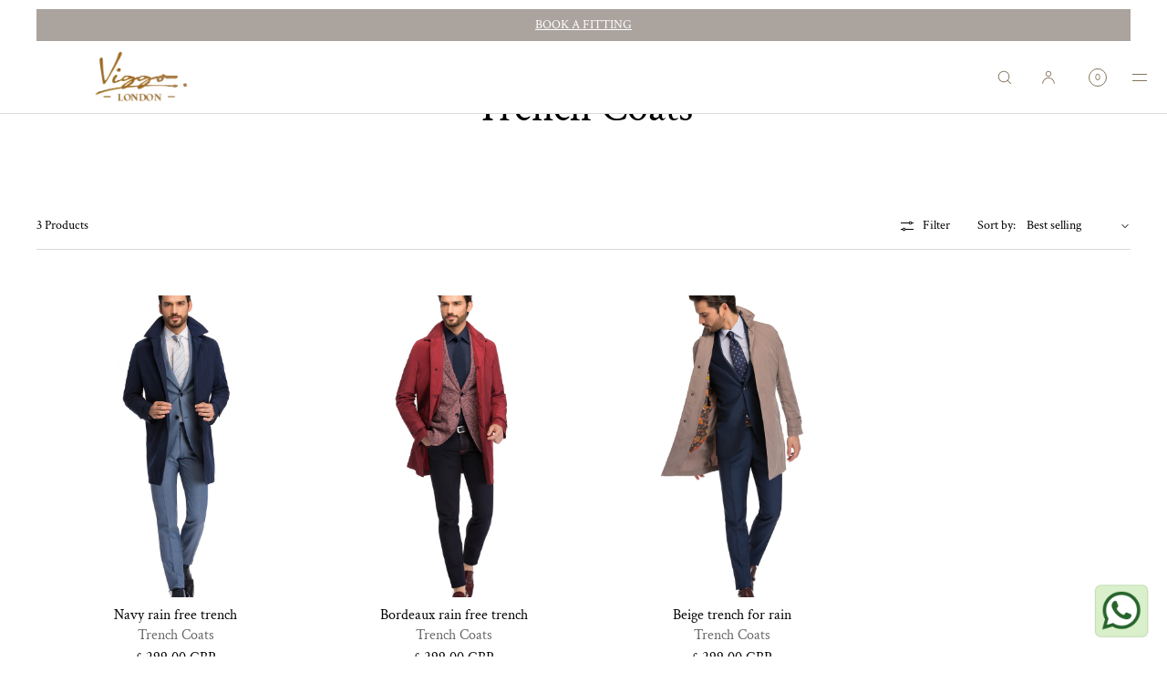

--- FILE ---
content_type: text/css
request_url: https://viggo.co.uk/cdn/shop/t/11/assets/component-header.css?v=57034665148010095111752088957
body_size: 8799
content:
.header-group{position:fixed;width:100%;z-index:100}.header-group:has(.hb-scroll-behaviour--scroll){position:absolute}.header-bar{z-index:101;position:relative;width:100%;height:auto;box-sizing:border-box;font-weight:var(--font-accent-weight)}.header-bar--full .header-bar-inner{border-radius:0!important}.header-bar button{font-weight:var(--font-accent-weight)}.nav-spacer{position:relative}.site-header-bottom-border{display:block;position:absolute;bottom:0;left:2rem;width:calc(100% - 4rem);margin:0;padding:0;line-height:0;height:0;background:none;border-bottom:1px solid}.site-header-internal-bottom-border{display:none}.header-width-fit-margins .site-header-bottom-border{left:var(--page-margin-mobile);width:calc(100% - var(--page-margin-mobile) - var(--page-margin-mobile))}@media only screen and (min-width: 750px){.header-width-fit-margins .site-header-bottom-border{left:var(--page-margin-tablet);width:calc(100% - var(--page-margin-tablet) - var(--page-margin-tablet))}}@media only screen and (min-width: 1025px){.header-width-fit-margins .site-header-bottom-border{left:var(--page-margin-desktop);width:calc(100% - var(--page-margin-desktop) - var(--page-margin-desktop))}.site-header-internal-bottom-border{display:block;position:absolute;bottom:40px;left:0;width:100%;margin:0;padding:0;line-height:0;height:0;background:none;border-bottom:1px solid;opacity:.15}.site-header-internal-bottom-border.internal-border-style-margins{left:2rem;width:calc(100% - 4rem)}.site-header-internal-bottom-border.internal-border-style-none{display:none!important}.header-width-fit-margins .site-header-internal-bottom-border{left:var(--page-margin-desktop);width:calc(100% - var(--page-margin-desktop) - var(--page-margin-desktop))}.header-width-fit-margins .site-header-internal-bottom-border.internal-border-style-full{width:100%;left:0}.header-bar--page-margins .site-header-internal-bottom-border.internal-border-style-margins,.header-bar--page-margins .site-header-internal-bottom-border.internal-border-style-full{width:calc(100% - var(--page-margin-desktop) - var(--page-margin-desktop));left:var(--page-margin-desktop)}.header-width-fit-margins.header-bar--page-margins .site-header-internal-bottom-border.internal-border-style-margins{width:calc(100% - var(--page-margin-desktop) - var(--page-margin-desktop) - var(--page-margin-desktop) - var(--page-margin-desktop));left:calc(var(--page-margin-desktop) + var(--page-margin-desktop))}.header-bar--page-margins .nav-cornerrad-large .site-header-internal-bottom-border.internal-border-style-full{width:calc(100% - var(--page-margin-desktop) - var(--page-margin-desktop) - 50px);left:calc(var(--page-margin-desktop) + 25px)}}body:has(.site-header-bottom-border) .header-bar-inner{border-bottom:0!important}.header-bar-inner-top{border-bottom:0!important}.cart-icon--bubble-cart-page{pointer-events:none}.hdr-mobile-top{top:0}.hdr-mobile-bottom{bottom:0}.hb-scroll-behaviour--scroll.hdr-position--scrolled{visibility:hidden}.logo-shop-name{text-transform:uppercase!important;font-weight:700;font-size:13px;line-height:1}.logo-shop-name-sml{font-size:12px}@media only screen and (min-width: 1025px){.logo-shop-name{font-size:15px}.logo-shop-name-sml{font-size:13px}}.header-fixed{position:relative}.header-bar-inner{color:var(--color-menu-text);background:var(--color-menu-bar-background);line-height:1;box-sizing:border-box;padding:0;transition:.3s linear;display:grid;grid-template-columns:repeat(24,1fr);grid-template-rows:repeat(1,1fr)}.header-bar-inner.hbi-backdrop-filter{-webkit-backdrop-filter:blur(10px);backdrop-filter:blur(10px);transition:0s}.hdr-trans-hp .header-bar-inner.hbi-backdrop-filter{-webkit-backdrop-filter:none;backdrop-filter:none}.header-bar--page-margins .header-bar-inner{margin-left:var(--page-margin-mobile);margin-right:var(--page-margin-mobile);margin-top:10px;padding:0}.header-mobile-logo,.header-desktop-logo{color:var(--color-menu-text)}@media only screen and (min-width: 750px){.header-bar--page-margins .header-bar-inner{margin-left:var(--page-margin-tablet);margin-right:var(--page-margin-tablet);padding:0}}.header-bar-inner.nav-cornerrad-large{padding-left:6px;padding-right:6px}.header-desktop-logo{display:none}@media only screen and (min-width: 1025px){.header-desktop-logo{display:flex;align-items:center}.header-mobile-logo{display:none}.header-bar--page-margins .header-bar-inner{margin-left:var(--page-margin-desktop);margin-right:var(--page-margin-desktop);margin-top:20px}}.header-bar-inner button{background:none;border:0;outline:0}.header--logo{display:flex;align-items:center;line-height:0;word-break:break-word}.header-bar--center .header--logo{justify-content:center}.header--logo img{margin:0;width:100%;height:100%;object-fit:contain}.header--logo-inverted{display:none}.header--logo a{margin:0;padding:0}.header--logo-std{height:100%}.header-bar--left{grid-column:1 / span 7;display:flex;align-items:center;justify-content:flex-start;padding-left:var(--page-margin-mobile)}.header-bar--page-margins .header-bar--left{padding-left:12px}@media only screen and (min-width: 750px){.header-bar--page-margins .header-bar--left{padding-left:20px}}.header-bar--center{display:flex;align-items:center;justify-content:center;text-align:center;grid-column:8 / span 10}@media only screen and (max-width: 749px){body:has(.header-bar--left-logo-mobile) .header-bar--center{display:none;grid-column:8 / span 0}}.header-bar--shopping-tools{text-align:right;display:flex;align-items:center;justify-content:flex-end;grid-column:18 / span 7;color:var(--color-menu-text);font-size:1rem;padding-right:var(--page-margin-mobile)}.header-bar--page-margins .header-bar--shopping-tools{padding-right:12px}@media only screen and (min-width: 750px){.header-bar--page-margins .header-bar--shopping-tools{padding-right:20px}}.header-bar--shopping-tools a{height:100%;display:flex;align-items:center;color:var(--color-menu-text)}.header-bar--shopping-tools a,.header-bar--shopping-tools button{color:var(--color-menu-text)}.header-bar--shopping-tools .icon{width:1.8rem;height:1.8rem}.header-bar-inner-stacked{display:flex}.header-bar-inner-top{width:100%;display:grid;grid-template-columns:repeat(24,1fr)}.header-bar-inner-top--center-logo .header-bar--left{grid-column:1 / span 5}.header-bar-inner-top--center-logo .header-bar--center{grid-column:8 / span 10}.header-bar-inner-top--center-logo .header-bar--shopping-tools{grid-column:18 / span 7}.header-bar-inner-top--mobile-left-logo .header-bar--left{grid-column:1 / span 11}.header-bar-inner-top--mobile-left-logo .header-bar--center{grid-column:12 / span 1}.header-bar-inner-top--mobile-left-logo .header-bar--shopping-tools{grid-column:14 / span 11}@media only screen and (min-width: 750px){.header-bar--left{grid-column:1 / span 6}.header-bar--center{grid-column:9 / span 8}.header-bar--shopping-tools{grid-column:17 / span 8}}@media only screen and (min-width: 1025px){.header-bar-inner--navlist-left .header-bar--left{grid-column:1 / span 9}.header-bar-inner--navlist-left .header-bar--center{grid-column:10 / span 6}.header-bar-inner--navlist-left .header-bar--shopping-tools{grid-column:16 / span 9}.header-bar-inner--navlist-center .header-bar--left{grid-column:1 / span 7}.header-bar-inner--navlist-center .header-bar--center{grid-column:9 / span 8}.header-bar--dt-logo-large.header-bar-inner--navlist-center .header-bar--left{grid-column:1 / span 8}.header-bar--dt-logo-small.header-bar-inner--navlist-left .header-bar--center{grid-column:11 / span 4}.header-bar--dt-logo-small.header-bar-inner--navlist-left .header-bar--left{grid-column:1 / span 10}.header-bar-inner-top--center-logo .header-bar--left{grid-column:1 / span 8}.header-bar-inner-top--center-logo .header-bar--center{grid-column:10 / span 6}.header-bar-inner-top--center-logo .header-bar--shopping-tools{grid-column:17 / span 8}.header-bar-inner-top--center-logo .header-bar--center--stacked{grid-column:10 / span 6}.header-bar-inner-top--left-logo .header-bar--left{grid-column:1 / span 10}.header-bar-inner-top--left-logo .header-bar--center{grid-column:11 / span 1}.header-bar-inner-top--left-logo .header-bar--shopping-tools{grid-column:13 / span 12}body:not(:has(.desktop-secondary-menu-list)):not(:has(.hdr-st-item-label)) .header-bar--shopping-tools{grid-column:18 / span 7}}@media only screen and (min-width: 1400px){.header-bar-inner--navlist-center .header-bar--left{grid-column:1 / span 6}.header-bar-inner--navlist-center .header-bar--center{grid-column:8 / span 10}.header-bar-inner--navlist-center .header-bar--shopping-tools{grid-column:18 / span 7}body:not(:has(.desktop-secondary-menu-list)):not(:has(.hdr-st-item-label)) .header-bar-inner--navlist-center .header-bar--center{grid-column:7 / span 12}body:not(:has(.desktop-secondary-menu-list)):not(:has(.hdr-st-item-label)) .header-bar--shopping-tools{grid-column:19 / span 6}.header-bar--dt-logo-large.header-bar-inner--navlist-center .header-bar--left{grid-column:1 / span 6}.header-bar--dt-logo-small.header-bar-inner--navlist-center .header-bar--left{grid-column:1 / span 4}}@media only screen and (min-width: 1500px){body:not(:has(.desktop-secondary-menu-list)):not(:has(.hdr-st-item-label)) .header-bar--shopping-tools{grid-column:20 / span 5}}.header-bar-inner ul,.header-bar-inner li{list-style-type:none;padding:0;margin:0}.header-bar-inner a{text-decoration:none;padding:0;margin:0}.hdr-menu-button{width:48px;height:100%;cursor:pointer;display:flex;align-items:center;justify-content:flex-start;color:inherit;padding:0;flex-shrink:0}.hdr-menu-button:has(.menu-button-word),.menu-icon:has(.menu-button-word){width:auto!important;min-width:20px}.hdr-menu-button--right{justify-content:center}.hdr-menu-button--last-right{display:none}.hdr-menu-button--right .menu-button-word,.hdr-menu-button--last-right .menu-button-word{padding-left:2.4rem}.hbi-logo-position-mobile--left .hdr-menu-button--last-right{width:44px;display:flex;justify-content:flex-end}.hbi-logo-position-mobile--left .hdr-menu-button--left{display:none}.menu-icon{width:18px;color:var(--color-menu-text);margin-top:1px}.menu-line{background:none;display:block!important;border-top:1px solid;width:16px}.menu-line:nth-child(2){margin-top:6px}.menu-icon-style-two_line .menu-line:nth-child(3){display:none;margin-top:0;border-top:0!important}.menu-icon-style-three_line .menu-line:nth-child(2){margin-top:5px}.menu-icon-style-three_line .menu-line:nth-child(3){display:block;margin-top:5px}.menu-icon-style-three_dots{display:flex;align-items:center;justify-content:center;column-gap:3px}.menu-icon-style-three_dots .menu-line{width:3px;height:3px;display:block!important;margin:0!important;background:var(--color-menu-text);border:0!important;border-radius:100%}.header-nav-drawer{position:fixed;z-index:106;color:var(--color-menu-dropdown-text);background:rgb(var(--color-menu-dropdown-background-solid));height:calc(100% - var(--drawer-margin-offset));border-radius:var(--drawer-corner-radius);width:calc(100% - var(--drawer-margin-offset));top:var(--drawer-margin);left:-100%;-webkit-transition-duration:.3s;-moz-transition:.3s;transition:.3s;overflow-y:auto;overflow-x:hidden;-webkit-overflow-scrolling:touch;visibility:hidden}.header-nav-drawer.open{left:var(--drawer-margin);-webkit-transition-duration:.3s;-moz-transition:.3s;transition:.3s;visibility:visible}.drawer-bg-pane{width:100%;height:100%;position:fixed;top:0;left:0;z-index:102;background:rgba(0,0,0,var(--drawer-bg-darkness));visibility:hidden;display:block!important;opacity:0;transition:visibility 0s linear .3s,opacity .3s;-webkit-backdrop-filter:blur(var(--drawer-bg-blur));backdrop-filter:blur(var(--drawer-bg-blur))}.search-bg-pane{z-index:-2}body:has(.full-width-announcement-bar) .search-bg-pane{height:calc(100% - 35px);top:35px}.hbi-semi-transparent .header-search-bar{top:0;z-index:2;min-height:var(--site-header-height-mobile);padding-top:5rem}.hbi-semi-transparent .search-form-close-button{top:10px}body:has(.full-width-announcement-bar) .hbi-semi-transparent .header-search-bar{min-height:calc(35px + var(--site-header-height-mobile))}body:has(.header-bar--page-margins):has(.full-width-announcement-bar) .hbi-semi-transparent .header-search-bar{min-height:calc(55px + var(--site-header-height-mobile));padding-top:5rem}@media only screen and (min-width: 1025px){.hbi-semi-transparent .header-search-bar{top:0;z-index:2;min-height:var(--site-header-height-desktop)}body:has(.full-width-announcement-bar) .hbi-semi-transparent .header-search-bar{min-height:calc(35px + var(--site-header-height-desktop))}body:has(.header-bar--page-margins) .hbi-semi-transparent .header-search-bar{min-height:calc(20px + var(--site-header-height-desktop));padding-top:5rem}body:has(.header-bar--page-margins):has(.full-width-announcement-bar) .hbi-semi-transparent .header-search-bar{min-height:calc(55px + var(--site-header-height-desktop));padding-top:5rem}}.drawer-bg-pane.open{visibility:visible;opacity:1;transition:visibility 0s linear 0ms,opacity .3s}.header-nav-drawer-header{padding:5px 0}.header-nav-drawer-header button{background:none;border:0;outline:0;color:inherit}.header-nav-drawer-header .icon{width:1rem;height:1rem}.header-nav-drawer-close-button{position:relative;width:50px;height:50px;display:flex;align-items:center;justify-content:center;margin-left:auto;z-index:5;cursor:pointer}@media only screen and (min-width: 1025px){.header-nav-drawer-close-button{width:50px;margin-right:10px}}.header-nav-drawer li,.header-nav-drawer ul{list-style-type:none;padding:0;margin:0}.header-nav-drawer a{position:relative;padding:0 2rem 0 0;margin:0;display:block;text-decoration:none}.header-nav-drawer .drawer-menu-alignment-center a{padding:0 2rem}.header-nav-drawer .drawer-menu-alignment-center a:has(.nav-drawer--collection-image-row){padding:0 2rem 0 0}.header-nav-drawer-linklist{padding:0rem var(--site-header-drawer-margin-mobile) 2rem var(--site-header-drawer-margin-mobile);line-height:1.5}@media only screen and (min-width: 1025px){.header-nav-drawer-linklist{padding:0rem var(--site-header-drawer-margin-desktop) 2rem var(--site-header-drawer-margin-desktop)}}.header-nav-drawer-linklist.drawer-menu-alignment-center{text-align:center}.header-nav-drawer-linklist li{margin:22px 0;padding-bottom:0;border-bottom:0}.header-nav-drawer-linklist.header-nav-drawer-linklist--borders li{border-bottom:1px solid rgba(var(--color-foreground-rgb),.14);margin:18px 0;padding-bottom:18px}.header-nav-drawer-linklist li:last-child{border-bottom:0}.nav-drawer--secondary-menu{margin-top:3rem;margin-bottom:0}.mob-drawer--market-menu{padding-top:.1rem}body:has(.nav-drawer--secondary-menu) .mob-drawer--market-menu{padding-top:.1rem}.nav-drawer--secondary-menu li{border-bottom:0!important;margin:0!important}.mob-parent-link-icon{position:absolute;top:50%;right:0;transform:translateY(-50%)}.mob-parent-link-icon .icon{transform:rotate(-90deg);width:10px;height:10px}.mob-secondary-level-ul,.mob-third-level-ul{visibility:hidden;height:auto;min-height:100%;position:absolute;top:0;left:100%;width:100%;box-sizing:border-box;padding:.5rem var(--site-header-drawer-margin-mobile) 3rem var(--site-header-drawer-margin-mobile);background:rgb(var(--color-menu-dropdown-background-solid));z-index:2;transition:.15s linear}.mob-secondary-level-ul.active,.mob-third-level-ul.active{visibility:visible;left:0}.nav-secondary-fo-back-button{border:0;outline:0;-webkit-appearance:none;appearance:none;background:none;color:inherit;min-height:50px;width:fit-content;cursor:pointer;padding:0 2rem 0 0;letter-spacing:0em;font-size:inherit}.drawer-menu-alignment-center .nav-secondary-fo-back-button{width:100%;display:flex;align-items:center;justify-content:center;padding:0 4rem}.drawer-menu-alignment-center .nav-secondary-fo-back-button .icon{position:absolute;left:2rem}@media only screen and (min-width: 1025px){.nav-secondary-fo-back-button{font-size:inherit}}.nav-secondary-fo-back-button .icon{width:10px;height:10px;transform:rotate(90deg);margin-right:10px}.nav-ul--secondary,.nav-ul--tertiary{padding-top:5px!important}.drawer-menu-alignment-center .nav-ul--secondary,.drawer-menu-alignment-center .nav-ul--tertiary{text-align:center}.sl-hide-oi{visibility:hidden}@media only screen and (min-width: 1025px){.header-nav-drawer-header{padding:0;height:70px;display:flex;align-items:center}.nav-secondary-fo-back-button{height:70px}.mob-secondary-level-ul,.mob-third-level-ul{padding-top:0!important;padding:0rem var(--site-header-drawer-margin-desktop) 3rem var(--site-header-drawer-margin-desktop)}.nav-ul--secondary,.nav-ul--tertiary{padding-top:0!important}}.header-nav-drawer-linklist.drawer-menu-style-accordions{padding:2rem var(--site-header-drawer-margin-mobile) 2rem var(--site-header-drawer-margin-mobile)}@media only screen and (min-width: 1025px){.header-nav-drawer-linklist.drawer-menu-style-accordions{padding:2rem var(--site-header-drawer-margin-desktop) 2rem var(--site-header-drawer-margin-desktop)}}.mob-parent-accordion-button{position:relative;appearance:none;-webkit-appearance:none;border:none;outline:none;background:none;color:inherit;width:100%;padding:0;text-align:left!important;font-size:inherit}.drawer-menu-alignment-center .mob-parent-accordion-button{text-align:center!important}.drawer-menu-style-accordions .mob-secondary-level-ul,.drawer-menu-style-accordions .mob-third-level-ul{visibility:hidden;position:relative;top:auto;left:auto;width:auto;box-sizing:border-box;padding:0;background:none;z-index:1;height:0;overflow:hidden;transition:height .3s ease-out}.drawer-menu-style-accordions .mob-secondary-level-ul.panel-open,.drawer-menu-style-accordions .mob-third-level-ul.panel-open{visibility:visible}.drawer-menu-style-accordions .nav-secondary-fo-back-button{display:none}.drawer-menu-style-accordions .mob-secondary-level-ul li,.drawer-menu-style-accordions .mob-third-level-ul li{border:0!important}.drawer-menu-style-accordions .nav-ul--secondary .mob-parent-link-icon{display:none}.drawer-menu-style-accordions .mob-secondary-level-ul .mob-third-level-ul{height:auto;padding:0;overflow:visible}.drawer-menu-style-accordions .mob-third-level-ul li{padding:0 0 0 1rem}.drawer-menu-alignment-center.drawer-menu-style-accordions .mob-third-level-ul li{padding:0 1rem}.drawer-menu-style-accordions .mob-parent-link-icon .icon{width:8px;height:8px}.drawer-menu-style-accordions .mob-secondary-level-ul.panel-open .mob-third-level-ul{visibility:visible}.drawer-menu-style-accordions .mob-secondary-level-ul li,.drawer-menu-style-accordions .mob-third-level-ul li{padding-bottom:0!important}.drawer-menu-style-accordions .mob-parent-link-icon .icon-minus,.drawer-menu-style-accordions .mob-parent-accordion-button.active .mob-parent-link-icon .icon-plus{display:none}.drawer-menu-style-accordions .mob-parent-accordion-button.active .mob-parent-link-icon .icon-minus{display:flex;transform:rotate(180deg)}.drawer-menu-style-accordions .mob-parent-link-icon .icon-caret{transform:none}.drawer-menu-style-accordions .mob-parent-accordion-button.active .mob-parent-link-icon .icon-caret{transform:rotate(180deg)}.mob-parent-accordion-button .mob-parent-link-icon{right:5px}.drawer-menu-style-accordions .nav-ul--secondary,.drawer-menu-style-accordions .nav-ul--tertiary{padding-top:0!important}.drawer-typography-category-style-bold .mob-accordion-group-heading{font-weight:700}.drawer-typography-category-style-bold-italic .mob-accordion-group-heading{font-style:italic;font-weight:700}.drawer-typography-category-style-italic .mob-accordion-group-heading{font-style:italic}.drawer-typography-category-style-italic-faded .mob-accordion-group-heading{font-style:italic;opacity:.6}.drawer-typography-category-style-bold-faded .mob-accordion-group-heading{opacity:.6;font-weight:700}.drawer-typography-category-style-faded .mob-accordion-group-heading{opacity:.6}.drawer-menu-style-accordions .nav-ul--secondary{margin-top:2rem}.drawer-menu-style-accordions .mob-accordion-group-heading{margin-top:1.2rem}.header-search-bar{z-index:-1;visibility:hidden;position:fixed;left:0;width:100%;background:rgb(var(--color-menu-dropdown-background-solid));padding:1rem var(--page-margin-mobile) 1.5rem var(--page-margin-mobile)}.hb-scroll-behaviour--scroll .header-search-bar{position:absolute}.hb-scroll-behaviour--scroll .drawer-bg-pane.open{opacity:0}.header-search-bar.open{visibility:visible}.header-search-bar .predictive-search-results{color:var(--color-menu-dropdown-text)}.search-suggested-list{margin-top:1rem}.search-suggested-component{margin-top:2rem}.search-suggested-list ul,.search-suggested-list li{list-style-type:none;margin:0;padding:0}.search-suggested-list li{margin:0 0 .5rem}.search-suggested-list a{text-decoration:none}.cart-icon--bubble{display:flex;align-items:center}@media only screen and (min-width: 750px){.hdr-st-item-label{margin-left:1.25rem;margin-right:1.25rem}}.cart-ui-icon_bag .hdr-cart-count,.cart-ui-icon_bag_rounded .hdr-cart-count,.cart-ui-icon_basket .hdr-cart-count,.cart-ui-icon_cart .hdr-cart-count{margin-left:.5rem;margin-top:.2rem;font-size:1.1rem}.cart-ui-icon_bag a,.cart-ui-icon_bag_rounded a{margin-right:.1rem}.cart-ui-icon_bag a,.cart-ui-icon_bag_rounded a,.cart-ui-icon_basket a,.cart-ui-icon_cart a{min-width:44px;display:flex;justify-content:flex-end}.hdr-account-icon-link a{min-width:44px;display:flex;justify-content:center}.cart-ui-circle .cart-bubble-label,.cart-ui-icon_bag .cart-bubble-label,.cart-ui-icon_bag_rounded .cart-bubble-label,.cart-ui-icon_basket .cart-bubble-label,.cart-ui-icon_cart .cart-bubble-label{display:none}.cart-ui-circle .hdr-cart-count{font-size:1rem;border-radius:100%;border:1px solid;width:20px;height:20px;display:flex;align-items:center;justify-content:center;line-height:1}@media only screen and (min-width: 1400px){.cart-ui-circle .hdr-cart-count{width:22px;height:22px}}.hdr-st-item{min-width:44px;display:flex;align-items:center;justify-content:center;height:100%}.hdr-st-item.cart-ui-circle{min-width:40px}.hdr-search-btn{min-width:42px}@media only screen and (min-width: 1025px){.hdr-st-item,.hdr-search-btn{min-width:48px}.hdr-st-item.cart-ui-circle{min-width:40px}}.cart-ui-word{margin-left:1.2rem;justify-content:flex-end;min-width:fit-content;padding:0}@media only screen and (min-width: 1400px){.cart-ui-word{margin-left:0;padding-left:1.5rem}}.cart-ui-word .cart-bubble-label{margin-right:.4rem}@media only screen and (max-width: 749px){.shopping-tools--mobile-search-left .hdr-search-btn{position:absolute;left:calc(var(--page-margin-mobile) + 48px);padding:0;justify-content:flex-start!important}body:has(.hdr-menu-button--right) .hdr-search-btn{justify-content:center}body:has(.hdr-menu-button--last-right) .hdr-search-btn{justify-content:center}.header-bar--page-margins .shopping-tools--mobile-search-left .hdr-search-btn{left:calc(var(--page-margin-mobile) + 60px)}}.cart-ui-icon_bag,.cart-ui-icon_bag_rounded,.cart-ui-icon_basket,.cart-ui-icon_cart,.cart-ui-circle{justify-content:flex-end}.cart-ui-circle .cart-icon--bubble{width:40px;justify-content:flex-end}.hdr-st-item:first-child{margin-left:0}.mob-drawer-social-linklist{margin-top:4rem}.mob-drawer-social-linklist.social-list-style-icon li,.mob-drawer-social-linklist.social-list-style-icon_with_outline li{margin:0!important}.mob-drawer-social-linklist-heading{display:block;text-align:left}.social-list-align-center .mob-drawer-social-linklist-heading{text-align:center}.mob-drawer-social-linklist ul{margin-top:.5rem;margin-bottom:.5rem;display:flex;flex-wrap:wrap;justify-content:flex-start}.social-list-align-center ul{justify-content:center}.mob-drawer-social-linklist li{border:0!important;margin:0 5px 5px}.mob-drawer-social-linklist a{display:flex;align-items:center;padding:0}.social-list-style-icon a{width:48px;height:48px;justify-content:flex-start}.social-list-style-icon_with_outline a{width:42px;height:42px;justify-content:center;border:1px solid;border-radius:100%}.mob-drawer-social-linklist.social-list-style-icon_with_outline ul{column-gap:6px}.social-list-align-center .social-list-style-icon a,.social-list-align-center .mob-drawer-social-linklist a{justify-content:center!important}.social-list-style-icon li{margin:0;padding-bottom:0}.mob-drawer-social-linklist .icon{width:14px;height:14px}.social-list-style-word li{margin:0;width:100%}.mob-drawer--secondary-menu{margin:0;padding-top:.2rem}.mob-drawer-market-selector{-webkit-appearance:none;appearance:none;border:0;outline:0;background:none;margin:1.5rem 0;padding:0;display:flex;align-items:center;justify-content:flex-start;cursor:pointer;font-size:inherit;color:inherit}.drawer-market-selector-bullet{font-family:serif;font-size:12px;display:inline-block;margin-left:2px;margin-right:2px}.header-drawer-language-selector,.hdr-item-language-selector{cursor:pointer;color:inherit}.header-drawer-language-selector{-webkit-appearance:none;appearance:none;background:none;outline:0;border:0;padding:.5rem 0;display:flex;align-items:center;justify-content:flex-start;font-size:inherit}.hdr-item-language-selector{display:none}.hdr-item-language-selector .icon{width:.8rem;height:.8rem;margin-left:.5rem}@media only screen and (min-width: 1025px){.hdr-item-language-selector{display:flex;align-items:center;justify-content:flex-start;margin-right:.6rem;line-height:1}}.header-drawer-language-selector .icon{width:.9rem;height:.9rem;margin-left:.6rem}.drawer-menu-alignment-center .mob-drawer-market-selector{justify-content:center;margin-left:auto;margin-right:auto}.mobile-localization-label{margin-right:3px}.mobile-localization-link{text-decoration:none}.nav-drawer--collection-image-row{display:flex;align-items:center}.nav-drawer--collection-image{width:50px;height:62px;margin-right:16px;background:var(--product-card-media-bg-col);position:relative;flex-shrink:0}.nav-drawer--collection-image.ci-ratio-square{width:50px;height:50px}.nav-drawer--collection-image.ci-ratio-portrait-4x6{width:50px;height:75px}.nav-drawer--collection-image.ci-ratio-portrait.ci-size-small{width:40px;height:50px}.nav-drawer--collection-image.ci-ratio-square.ci-size-small{width:40px;height:40px}.nav-drawer--collection-image.ci-ratio-portrait-4x6.ci-size-small{width:40px;height:60px}.nav-drawer--collection-image.ci-ratio-portrait.ci-size-large{width:70px;height:88px}.nav-drawer--collection-image.ci-ratio-square.ci-size-large{width:70px;height:70px}.nav-drawer--collection-image.ci-ratio-portrait-4x6.ci-size-large{width:70px;height:105px}@media only screen and (min-width: 1025px){.nav-drawer--collection-image{width:60px;height:75px;margin-right:16px}.nav-drawer--collection-image.ci-ratio-square{width:60px;height:60px}.nav-drawer--collection-image.ci-ratio-portrait-4x6{width:60px;height:90px}.nav-drawer--collection-image.ci-ratio-portrait.ci-size-small{width:40px;height:50px}.nav-drawer--collection-image.ci-ratio-square.ci-size-small{width:40px;height:40px}.nav-drawer--collection-image.ci-ratio-portrait-4x6.ci-size-small{width:40px;height:60px}.nav-drawer--collection-image.ci-ratio-portrait.ci-size-large{width:80px;height:100px}.nav-drawer--collection-image.ci-ratio-square.ci-size-large{width:80px;height:80px}.nav-drawer--collection-image.ci-ratio-portrait-4x6.ci-size-large{width:80px;height:120px}}.nav-drawer--collection-image img{position:absolute;top:0;left:0;width:100%;height:100%;object-fit:cover}.nav-drawer--collection-title{flex-grow:1;text-align:left}.drawer-menu-alignment-center .nav-drawer--collection-title{width:100%;text-align:center}.hdr-st-item-dto{display:none}.hdr-item-mobile-only{display:block}.hdr-nav-desktop{display:none}.hdr-filled{background:#fff}.hdr-item-market-selector{cursor:pointer;font-size:1.2rem;line-height:1;white-space:nowrap;padding:0 .6rem;height:100%;align-items:center;margin-right:1.1rem}.header-bar--left .hdr-item-market-selector{padding:0;min-width:48px;margin-right:0;color:inherit}.hdr-item-market-selector.mkt-selector-equal-size{font-size:inherit}.hdr-item-market-selector .icon{width:8px;height:8px;margin-left:.5rem}.header-bar-country-flag{margin-right:6px;border:0;width:18px;height:14px;border:1px solid rgba(0,0,0,.1);box-sizing:border-box}.mob-drawer-market-selector .header-bar-country-flag{margin-right:8px}.ms-style-flag_only .header-bar-country-flag{margin-right:0}.mob-drawer-market-selector .icon{width:.9rem;height:.9rem;margin-left:.6rem}.header-lang-selector-panel{z-index:9999999999;height:100%;width:100%;left:50%;top:50%;transform:translate(-50%,-50%);position:fixed;box-sizing:border-box;visibility:hidden;overflow:auto;-webkit-overflow-scrolling:touch;background:var(--popup-background-color);color:var(--color-base-text);opacity:0;transition:visibility 0s linear .3s,opacity .3s}.header-lang-selector-panel.open{visibility:visible;opacity:1;transition:visibility 0s linear 0s,opacity .3s}.bg-lang-selector{background:#0009;position:fixed;top:0;left:0;width:100%;height:100%;visibility:hidden;opacity:0;transition:visibility 0s linear .3s,opacity .3s;z-index:99991}.bg-lang-selector.open{visibility:visible;opacity:1;transition:visibility 0s linear 0s,opacity .3s}.header-lang-selector-panel-header{position:sticky;top:0;z-index:1;height:60px;width:calc(100% - 40px);margin-left:20px;display:flex;line-height:1;align-items:center;margin-bottom:2rem;padding:0;border-bottom:1px solid rgba(var(--color-foreground-rgb),.15);background:var(--popup-background-color)}.header-lang-selector-panel-header.pop-up-header-align-center{justify-content:center}.header-lang-selector-panel-header h3{text-align:center;margin:0;font-size:inherit}.header-lang-selector-panel-close{position:absolute;right:-1.8rem;top:0;width:50px;height:60px;margin-left:auto;display:flex;align-items:center;justify-content:center;cursor:pointer;outline:none;color:var(--color-foreground);background:none;background-color:transparent;border:0;-webkit-appearance:none}.header-lang-selector-panel-close .icon{width:1rem;height:1rem}.header-lang-selector-panel-close:focus-visible{outline:2px solid}.ui-type-list li,.ui-icon-list li{margin:0;padding:0}.list-countries a{display:flex;align-items:center}.list-countries-name{min-width:180px}.list-countries-currency{opacity:.65;text-align:right;min-width:60px;margin-left:auto}.market-selector-list{padding:0 2rem}.market-selector-list ul{list-style-type:none;margin:0;margin-top:2rem;margin-bottom:2rem;padding:0}.market-selector-list a{color:inherit;text-decoration:none;border-radius:var(--list-radius);padding:1.6rem 0rem;transition:.2s linear}.market-list-current a .list-countries-name{text-decoration:underline;text-underline-offset:3px}.market-selector-list a:hover .list-countries-name{opacity:.65;transition:.2s linear}.country-flag-wrapper{display:flex;align-items:center;justify-content:center}.icon-country-flag{width:24px;height:auto;max-height:19px;margin-right:12px;border:1px solid #eeeeee;border-radius:2px}.ms-item-no-flag .icon-country-flag,.market-selector-group-heading{display:none}.market-selector-group-list:has(li) .market-selector-group-heading{display:block;opacity:.6;margin-top:1.5rem;margin-bottom:.5rem}.market-selector-group-list .market-selector-group-heading{padding-top:2rem;border-top:1px solid rgba(0,0,0,.15)}.market-selector-group-list:first-child .market-selector-group-heading{padding-top:1rem;border-top:0}.header-lang-selector-panel:has(.region-layout--columns) .list-countries-name{min-width:0px}.header-lang-selector-panel:has(.region-layout--columns) .list-countries-currency{min-width:0;margin-left:10px}@media only screen and (min-width: 750px){.header-lang-selector-panel{width:480px;height:auto;max-height:440px;left:50%;top:50%;transform:translate(-50%,-50%);border-radius:var(--popup-corner-radius)}.header-lang-selector-panel:has(.market-selector-list-rs){min-height:440px}.header-lang-selector-panel.panel-style--drawer{height:100vh;max-height:none;left:auto;right:0;top:0;transform:none;border-radius:0}.header-lang-selector-panel-header{margin-left:30px;width:calc(100% - 60px)}.market-selector-list{padding:0 3rem}}@media only screen and (min-width: 1025px){.header-lang-selector-panel-header,.header-lang-selector-panel-close{height:70px}.header-lang-selector-panel.panel-style--drawer{width:var(--drawer-width)}}@media only screen and (min-width: 1025px){.header-lang-selector-panel:has(.region-layout--columns){width:calc(100vw - var(--page-margin-desktop) - var(--page-margin-desktop));max-height:calc(100vh - var(--page-margin-desktop) - var(--page-margin-desktop))}.header-lang-selector-panel:has(.region-layout--columns) .market-selector-group-list{display:none}.header-lang-selector-panel:has(.region-layout--columns) .market-selector-group-list:has(li){display:block}.header-lang-selector-panel:has(.region-layout--columns) .market-selector-groups-list-container{display:grid;grid-template-columns:repeat(auto-fit,minmax(160px,1fr));column-gap:4rem;row-gap:4rem}.header-lang-selector-panel:has(.region-layout--columns) .market-selector-group-list .market-selector-group-heading{border-top:0;padding-top:0;margin-bottom:0}.header-lang-selector-panel:has(.region-layout--columns) .market-selector-list ul{margin-top:1.2rem}.market-selector-list a{padding:1.2rem 0rem}.market-selector-list a:has(.icon-country-flag){padding:1.8rem 0rem}.header-lang-selector-panel:has(.region-layout--columns) .market-selector-list a:has(.icon-country-flag){padding:1.4rem 0rem}}@media only screen and (min-width: 1600px){.header-lang-selector-panel:has(.region-layout--columns) .market-selector-groups-list-container{grid-template-columns:repeat(auto-fit,minmax(200px,1fr))}}.country-search-input-wrapper{position:relative}.country-search-input-wrapper .icon{color:inherit;position:absolute;left:12px;top:15px;width:18px;height:18px;opacity:.6}.country-search-input{appearance:none;-webkit-appearance:none;outline:none;width:100%;min-height:48px;border:1px solid rgba(var(--color-foreground-rgb),.2);background:none;border-radius:var(--inputs-radius);padding:0 10px 0 40px;font-size:16px;color:inherit}.country-search-input:focus{border:1px solid rgba(var(--color-foreground-rgb),.5);box-shadow:none;outline:none}.hdr-search-btn{cursor:pointer;font-size:inherit}@media only screen and (max-width: 750px){.hdr-search-btn{justify-content:flex-end}}.header-search-bar input{font-size:16px;width:100%;padding:18px 0 18px 36px;outline:0;border:0;background:none;border-radius:0;border-bottom:1px solid rgba(0,0,0,.25);color:inherit}.header-search-bar.input-style-outline input{border:1px solid rgba(0,0,0,.25)}.header-search-bar.input-style-filled input{border:1px solid rgba(0,0,0,.25);background:#0000001a}.header-search-bar.input-style-outline .input-wrapper,.header-search-bar.input-style-filled .input-wrapper{margin-top:15px}@media only screen and (min-width: 1025px){.header-search-bar input{font-size:15px}}.header-search-bar input:focus{outline:0!important;box-shadow:none}.header-search-bar input[type=search]::-ms-clear{display:none;width:0;height:0}.header-search-bar input[type=search]::-ms-reveal{display:none;width:0;height:0}.header-search-bar input[type=search]::-webkit-search-decoration,.header-search-bar input[type=search]::-webkit-search-cancel-button,.header-search-bar input[type=search]::-webkit-search-results-button,.header-search-bar input[type=search]::-webkit-search-results-decoration{display:none}.input-wrapper{position:relative}.search-form-btn-search{-webkit-appearance:none;appearance:none;border:0!important;position:absolute;background:none;top:50%;left:0;transform:translateY(-50%);color:inherit;display:flex;align-items:center;justify-content:flex-start;cursor:pointer;width:35px;height:40px;padding:0;opacity:.5}.search-form-btn-search .icon{width:16px;height:16px}.search-form-close-button{-webkit-appearance:none;appearance:none;position:absolute;top:15px;right:var(--page-margin-mobile);width:48px;height:48px;padding:0;color:inherit;display:flex;align-items:center;justify-content:flex-end;border:0!important;outline:none;background:none;cursor:pointer;z-index:1}.search-form-close-button .icon{width:10px;height:10px}.search-form-close-button:focus-visible{outline:2px solid}@media only screen and (min-width: 750px){.header-nav-drawer{width:40rem;left:-40rem}}@media only screen and (min-width: 1025px){.header-nav-drawer{width:var(--drawer-width);left:calc(var(--drawer-width) * -1)}}.nav-desktop-dd-btn .icon{width:.8rem;height:.8rem;margin-left:.8rem}.desktop-secondary-menu-list{display:none}.menu-drawer-feature-block{width:100%;position:relative}.menu-drawer-feature-block--heading.heading-weight-bold{font-weight:700}.menu-drawer-feature-block a{padding:0!important;margin:0}.menu-drawer-feature-block--image{position:relative;width:100%;height:0;z-index:0}.menu-drawer-feature-block--image.img-ratio--square{padding-bottom:100%}.menu-drawer-feature-block--image.img-ratio--portrait{padding-bottom:125%}.menu-drawer-feature-block--image.img-ratio--portrait-4x6{padding-bottom:150%}.menu-drawer-feature-block--image.img-ratio--landscape{padding-bottom:67%}.menu-drawer-feature-block--image img{position:absolute;top:0;left:0;width:100%;height:100%;object-fit:cover}.menu-drawer-feature-block--badge{position:absolute;z-index:1;right:1rem;top:1rem;border-radius:var(--badge-corner-radius);line-height:1;box-sizing:border-box;padding:5px 8px;font-size:1.1rem;color:var(--badge-txt-color);background-color:var(--badge-bg-color)}@media only screen and (min-width: 1025px){.menu-drawer-feature-block--badge{padding:5px 8px;font-size:1.2rem}}.menu-drawer-feature-block--text{line-height:1.5}.menu-drawer-feature-block--subheading{margin-top:.8rem}.menu-drawer-feature-block--button{margin-top:2rem;min-height:44px;height:calc(44px + var(--buttons-padding));display:inline-flex;justify-content:center;align-items:center;text-align:center;min-width:100px;background:var(--color-background);color:rgb(var(--color-foreground));box-sizing:border-box;padding:0 var(--buttons-horizontal-padding);border-radius:var(--buttons-radius)}.text-position--below-image .menu-drawer-feature-block--button{color:var(--color-background);background:rgb(var(--color-foreground))}.menu-drawer-feature-block--button.button-style-outline{background:none;color:inherit;border:var(--buttons-border-width) solid}.text-position--center .menu-drawer-feature-block--text{position:absolute;box-sizing:border-box;padding:1.6rem;width:100%;text-align:center;top:50%;transform:translateY(-50%);z-index:1}.text-position--top-left .menu-drawer-feature-block--text{position:absolute;box-sizing:border-box;padding:1.6rem;width:100%;text-align:left;top:0;z-index:1}.text-position--bottom-left .menu-drawer-feature-block--text{position:absolute;box-sizing:border-box;padding:1.6rem;width:100%;text-align:left;bottom:0;z-index:1}.menu-drawer-feature-block.text-color--white{color:#fff!important}.text-position--below-image .menu-drawer-feature-block--text{margin-top:1rem}.drawer-images-grid{margin-top:3rem;display:grid;grid-template-columns:repeat(2,1fr);grid-template-rows:repeat(1,1fr);grid-column-gap:1rem;grid-row-gap:1rem}.drawer-images-grid-count-0{margin-top:0;display:none}.drawer-images-grid .text-position--center .menu-drawer-feature-block--text,.drawer-images-grid .text-position--top-left .menu-drawer-feature-block--text,.drawer-images-grid .text-position--bottom-left .menu-drawer-feature-block--text{padding:1rem}.drawer-images-grid-count-1,.drawer-images-grid-count-3,.drawer-images-grid-count-5{grid-template-columns:repeat(1,1fr);grid-row-gap:2rem}.drawer-images-grid.drawer-images-grid-count-1 .text-position--center .menu-drawer-feature-block--text,.drawer-images-grid.drawer-images-grid-count-1 .text-position--top-left .menu-drawer-feature-block--text,.drawer-images-grid.drawer-images-grid-count-1 .text-position--bottom-left .menu-drawer-feature-block--text,.drawer-images-grid.drawer-images-grid-count-3 .text-position--center .menu-drawer-feature-block--text,.drawer-images-grid.drawer-images-grid-count-3 .text-position--top-left .menu-drawer-feature-block--text,.drawer-images-grid.drawer-images-grid-count-3 .text-position--bottom-left .menu-drawer-feature-block--text,.drawer-images-grid.drawer-images-grid-count-5 .text-position--center .menu-drawer-feature-block--text,.drawer-images-grid.drawer-images-grid-count-5 .text-position--top-left .menu-drawer-feature-block--text,.drawer-images-grid.drawer-images-grid-count-5 .text-position--bottom-left .menu-drawer-feature-block--text{padding:1.6rem}.drawer-sub-level-image-block-wrapper{position:relative;display:grid;grid-template-columns:repeat(1,1fr);grid-template-rows:repeat(1,1fr);grid-column-gap:1rem;grid-row-gap:2rem}.drawer-sub-level-image-block-wrapper .menu-drawer-feature-block{margin-top:0!important}.drawer-sub-level-image-block-wrapper .menu-drawer-feature-block:last-child:not(:only-child){margin-bottom:1rem}.drawer-sub-level-image-block-wrapper .text-position--below-image .menu-drawer-feature-block--text{margin-bottom:1rem}@media only screen and (min-width: 750px){.header-bar--left{padding-left:20px}.header-bar--shopping-tools{padding-right:20px}.header-width-fit-margins .header-bar--left{padding-left:var(--page-margin-tablet)}.header-width-fit-margins .header-bar--shopping-tools{padding-right:var(--page-margin-tablet)}.header-width-fit-margins.header-bar--page-margins .header-bar--left{padding-left:20px}.header-width-fit-margins.header-bar--page-margins .header-bar--shopping-tools{padding-right:20px}}@media only screen and (min-width: 1025px){.desktop-secondary-menu-list{display:flex;align-items:center;height:100%}.desktop-secondary-menu-list ul{display:flex;column-gap:25px;margin-right:15px}.header-bar--shopping-tools:has(.market-selector--opener) .desktop-secondary-menu-list ul{margin-right:25px}.header-search-bar{padding:2rem}body:has(.header-width-fit-margins.header-bar--full):has(.header-bar-inner-stacked) .header-search-bar{padding-left:var(--page-margin-desktop);padding-right:var(--page-margin-desktop)}body:has(.header-width-fit-margins.header-bar--full):has(.header-bar-inner-stacked) .search-form-close-button{right:var(--page-margin-desktop)}.header-bar--dt-nav-full-width{display:block;padding-left:2rem;padding-right:2rem}.header-width-fit-margins .header-bar--dt-nav-full-width{padding-left:var(--page-margin-desktop);padding-right:var(--page-margin-desktop)}.header-bar-inner-top{padding-top:0;padding-bottom:0;border-bottom:1px solid rgba(0,0,0,.12);grid-template-columns:repeat(24,1fr)}.hbi-logo-position-desktop--left .hdr-menu-button--left,.hbi-logo-position-desktop--top_left .hdr-menu-button--left{display:none}.hbi-logo-position-desktop--left .hdr-menu-button--last-right,.hbi-logo-position-desktop--top_left .hdr-menu-button--last-right{display:flex;justify-content:flex-end;margin-left:2px}.hb-inline:not(.bp-wide):not(.bp-extra-wide):not(.bp-extra-extra-wide):not(.bp-null) .hdr-nav-desktop{display:block;height:100%}.hb-inline:not(.bp-wide):not(.bp-extra-wide):not(.bp-extra-extra-wide):not(.bp-null) .hdr-menu-button{display:none}.hb-inline:not(.bp-wide):not(.bp-extra-wide):not(.bp-extra-extra-wide):not(.bp-null) .header-nav-drawer{display:none}.hb-inline .hdr-nav-desktop nav{height:100%;display:flex}.hb-inline .header-bar-inner ul{height:100%}.hdr-nav-desktop a{height:100%;display:flex;align-items:center;color:var(--color-menu-text)}.hdr-nav-desktop a:visited{color:var(--color-menu-text)}.hb-inline .header-bar--left{height:100%;align-items:stretch}.header-bar--left{padding-left:20px}.header-bar--shopping-tools{padding-right:20px}.header-width-fit-margins .header-bar--left{padding-left:var(--page-margin-desktop)}.header-width-fit-margins .header-bar--shopping-tools{padding-right:var(--page-margin-desktop)}.header-width-fit-margins.header-bar--page-margins .header-bar--left{padding-left:30px}.header-width-fit-margins.header-bar--page-margins .header-bar--shopping-tools{padding-right:30px}.header-bar--left .header--logo{margin-right:40px;display:flex;align-items:center}.header-bar--left--stacked .header--logo{margin-right:0}.header-bar-inner.nav-cornerrad-large{padding-left:6px;padding-right:6px}.header-bar-inner-stacked{display:block}.hdr-nav-desktop ul{display:flex;flex-wrap:wrap}.hdr-nav-desktop ul.hdr-nav-primary-level-ul{flex-wrap:nowrap}.hdr-nav-desktop li{flex:none}.header-bar--center--stacked .hdr-nav-desktop nav{justify-content:center}.header-bar--center .hdr-nav-desktop li{margin-left:0;margin-right:0;height:100%}.header-bar--dt-nav-full-width{height:40px}.hbdtnfw-top_center{display:flex;text-align:center;justify-content:center;overflow:scroll}.hbdtnfw-top_center .hdr-nav-desktop nav{justify-content:center}.hbdtnfw-top_left{display:flex;text-align:left;justify-content:flex-start;overflow:scroll}.header-bar--left .hdr-nav-desktop li,.header-bar--center .hdr-nav-desktop li{height:100%}.header-bar--left .hdr-nav-desktop li a{padding-left:var(--site-header-primary-menu-spacing);padding-right:var(--site-header-primary-menu-spacing)}.header-bar--left .hdr-nav-desktop li:last-child{margin-right:0}.header-bar--left .hdr-nav-desktop li:first-child a{padding-left:0}.header-bar--left .hdr-nav-desktop li:last-child a{padding-right:0}.header-bar--center .hdr-nav-desktop li a,.hbdtnfw-top_center .hdr-nav-desktop li a{padding-left:var(--site-header-primary-menu-spacing);padding-right:var(--site-header-primary-menu-spacing)}.hbdtnfw-top_left .hdr-nav-desktop li a{padding-right:calc(var(--site-header-primary-menu-spacing) + var(--site-header-primary-menu-spacing))}.hdr-st-item-dto{display:flex}.hdr-item-mobile-only{display:none}.header-nav-desktop-dd-panel{position:fixed;left:0;visibility:hidden;opacity:0;background:var(--color-menu-dropdown-background);color:var(--color-menu-dropdown-text);width:100%;z-index:-1}.hbi-backdrop-filter .header-nav-desktop-dd-panel{-webkit-backdrop-filter:blur(10px);backdrop-filter:blur(10px)}.header-bar-inner.hbi-backdrop-filter.hovered{-webkit-backdrop-filter:none;backdrop-filter:none;transition:0s}.header-bar--page-margins .header-nav-desktop-dd-panel{left:var(--page-margin-desktop);width:calc(100% - var(--page-margin-desktop) - var(--page-margin-desktop))}.header-nav-desktop-dd-panel.dd-panel-drawer{position:fixed;overflow:auto;-webkit-overflow-scrolling:touch;top:var( --site-header-height-desktop);height:calc(100vh - var( --site-header-height-desktop));width:var(--drawer-width);left:calc(-1 * var(--drawer-width));margin-top:0!important;transition:.2s}.header-nav-desktop-dd-panel.dd-panel-drawer.dd-visible{left:0}.header-nav-desktop-dd-panel.dd-panel-drawer.no-transition{transition:0s}body:has(.full-width-announcement-bar) .header-nav-desktop-dd-panel.dd-panel-drawer{top:calc(35px + var( --site-header-height-desktop));height:calc(100vh - 35px - var( --site-header-height-desktop))}body:has(.nav-desktop-dd-btn-hover) .header-nav-desktop-dd-panel.dd-panel-drawer{left:0}.header-bar--page-margins .dd-panel-drawer{top:0;height:100vh;margin-top:0}body:has(.full-width-announcement-bar) .header-bar--page-margins .dd-panel-drawer{top:35px;height:calc(100vh - 35px);margin-top:0}.header-bar--page-margins .dd-panel-drawer .dd-nav-dd-contents{padding-left:var(--page-margin-desktop);padding-right:var(--page-margin-desktop)}.header-nav-desktop-dd-panel.dd-panel-adaptive-width{position:fixed;width:auto;min-width:180px;height:auto!important;min-height:50px!important;left:auto;z-index:1;margin-left:-1rem}.header-bar-inner--navlist-left .header-nav-desktop-dd-panel.dd-panel-adaptive-width,.hbdtnfw-top_left .header-nav-desktop-dd-panel.dd-panel-adaptive-width{max-width:60vw;overflow:hidden}.header-bar-inner--navlist-center .header-nav-desktop-dd-panel.dd-panel-adaptive-width,.hbdtnfw-top_center .header-nav-desktop-dd-panel.dd-panel-adaptive-width{max-width:40vw;overflow:hidden}.header-width-wide .search-form-close-button{right:2rem}.dd-nav-dd-contents{margin:0;padding-left:2rem;padding-right:2rem;color:var(--color-menu-dropdown-text);text-align:left}body:has(.nav-cornerrad-large) .dd-nav-dd-contents{padding-left:3rem;padding-right:3rem}body:has(.nav-cornerrad-large) .header-search-bar{padding-left:3rem;padding-right:3rem}body:has(.nav-cornerrad-large) .header-search-bar .search-form-close-button{right:3rem}.dd-panel-fixed-width .dd-nav-dd-contents,.dd-panel-fixed-width-narrow .dd-nav-dd-contents{max-width:1080px}.dd-panel-align-center .dd-nav-dd-contents{margin:0 auto}.header-width-fit-margins .dd-nav-dd-contents{padding-left:var(--page-margin-desktop);padding-right:var(--page-margin-desktop)}.header-width-fit-margins .dd-panel-adaptive-width .dd-nav-dd-contents{padding-left:2rem;padding-right:2rem}.dd-nav-contents-with-image{display:flex;justify-content:space-between}.dd-panel-drawer .dd-nav-contents-with-image{display:block}.dd-nav-contents-with-image:has(.dd-nav-img-wrapper){column-gap:20px}ul.header-nav-desktop-dd-list-multi{display:flex;align-items:flex-start;justify-content:flex-start;column-gap:20px;row-gap:30px;flex-wrap:wrap}.dd-panel-drawer ul.header-nav-desktop-dd-list-multi{row-gap:20px}ul.dd-ul-borders{align-items:stretch}.header-dd-panel-column-alignment-center ul.header-nav-desktop-dd-list-multi,.header-dd-panel-column-alignment-center ul.header-nav-desktop-dd-list-single{justify-content:center;margin:0 auto}.header-dd-panel-justify-center .dd-nav-contents-with-image:has(.dd-nav-img-wrapper) ul.header-nav-desktop-dd-list-multi{justify-content:flex-start!important}.header-dd-panel-justify-center .dd-nav-dd-contents{margin:0 auto}.header-nav-desktop-dd-list-single{display:block!important}.header-nav-desktop-dd-panel:not(.dd-panel-drawer) .header-nav-desktop-dd-list-single:has(li[data-list-number="12"]){columns:2;column-gap:40px;width:fit-content}.header-nav-desktop-dd-panel:not(.dd-panel-drawer) .header-nav-desktop-dd-list-single:has(li[data-list-number="24"]){columns:3;column-gap:40px;width:fit-content}.header-nav-desktop-dd-panel:not(.dd-panel-drawer) .header-nav-desktop-dd-list-single:has(li[data-list-number="38"]){columns:4;column-gap:40px;width:fit-content}.header-nav-desktop-dd-panel:not(.dd-panel-drawer) .header-nav-desktop-dd-list-single:has(li[data-list-number="50"]){columns:5;column-gap:40px;width:fit-content}.header-nav-desktop-dd-panel:not(.dd-panel-drawer) .header-nav-desktop-dd-list-single:has(li[data-list-number="60"]){columns:6;column-gap:40px;width:fit-content}.header-nav-desktop-dd-panel:not(.dd-panel-drawer) .header-nav-desktop-dd-list-single:has(li[data-list-number="12"]) li{min-width:180px}.dd-nav-dd-contents li{height:auto!important}.dd-nav-column-heading{display:block;padding-top:4px;padding-bottom:5px}.header-dd-panel-category-style-bold .dd-nav-column-heading{font-weight:700}.header-dd-panel-category-style-bold-italic .dd-nav-column-heading{font-style:italic;font-weight:700}.header-dd-panel-category-style-italic .dd-nav-column-heading{font-style:italic}.header-dd-panel-category-style-italic-faded .dd-nav-column-heading{font-style:italic;opacity:.6}.header-dd-panel-category-style-bold-faded .dd-nav-column-heading{opacity:.6;font-weight:700}.header-dd-panel-category-style-faded .dd-nav-column-heading{opacity:.6}.dd-nav-dd-contents a{display:inline-block;padding-left:0!important;padding-right:0!important;padding-top:5px;padding-bottom:5px;color:var(--color-menu-dropdown-text)!important;line-height:1.3}.dd-nav-column-heading a{padding-top:0;padding-bottom:0}.header-nav-desktop-dd-panel-col{display:block;vertical-align:top;text-align:left;width:200px;line-height:1.3;overflow-wrap:break-word}.header-nav-desktop-dd-panel.dd-panel-adaptive-width .header-nav-desktop-dd-panel-col{width:200px;overflow-wrap:break-word}.header-nav-desktop-dd-panel.dd-panel-adaptive-width ul.header-nav-desktop-dd-list-single li{width:auto;min-width:160px;max-width:240px;overflow-wrap:break-word}.header-nav-desktop-dd-list-single li{max-width:240px}.header-nav-desktop-dd-panel-col ul{display:block}.dd-panel-col-borders{border-right:1px solid rgba(var(--color-menu-dropdown-text-rgb),.15);padding-right:20px!important}.dd-panel-col-borders:last-child{border-right:0}.dd-panel-drawer .dd-panel-col-borders,.dd-panel-drawer .dd-panel-col-borders:hover{border-right:0;border-bottom:1px solid rgba(var(--color-menu-dropdown-text-rgb),.15)!important}.dd-panel-drawer .dd-panel-col-borders{padding-right:0!important;padding-bottom:20px}.dd-panel-drawer .dd-panel-col-borders:last-child{border-bottom:0!important;padding-bottom:0}.dd-panel-col-borders .dd-nav-column-heading{padding-top:0}.header-nav-desktop-dd-panel li{margin:0!important}.dd-nav-image{position:relative;right:0;top:0;display:flex;justify-content:flex-end;align-items:flex-start;column-gap:2rem}.dd-panel-drawer .dd-nav-image{justify-content:flex-start;margin-top:4rem}.dd-panel-drawer .dd-nav-image{flex-wrap:wrap;column-gap:30px;row-gap:30px}.dd-panel-drawer .header-nav-desktop-dd-panel-col{width:100%}.dd-nav-image--button{margin-top:2rem;min-height:44px;height:calc(44px + var(--buttons-padding));display:inline-flex;justify-content:center;align-items:center;text-align:center;min-width:100px;background:var(--color-background);color:rgb(var(--color-foreground));box-sizing:border-box;padding:0 var(--buttons-horizontal-padding);border-radius:var(--buttons-radius)}.dd-nav-image-title-below-image .dd-nav-image--button{color:var(--color-background);background:rgb(var(--color-foreground))}.dd-nav-image--button.button-style-outline{background:none;color:inherit;border:var(--buttons-border-width) solid}.dd-nav-img:nth-child(3),.dd-nav-img:nth-child(4),.dd-nav-img:nth-child(5),.dd-nav-img:nth-child(6),.dd-nav-img:nth-child(7),.dd-nav-img:nth-child(8),.dd-nav-img:nth-child(9),.dd-nav-img:nth-child(10),.dd-nav-img:nth-child(11),.dd-nav-img:nth-child(12),.dd-nav-img:nth-child(13),.dd-nav-img:nth-child(14),.dd-nav-img:nth-child(15),.dd-nav-img:nth-child(16){display:none}.dd-nav-img-wrapper,.dd-nav-img{max-width:100%}.dd-nav-image-ratio-portrait .dd-nav-img-wrapper{width:240px}.dd-nav-image-ratio-portrait-4x6 .dd-nav-img-wrapper{width:200px}.dd-nav-image-ratio-square .dd-nav-img-wrapper,.dd-nav-image-ratio-landscape .dd-nav-img-wrapper{width:300px}.dd-nav-image-ratio-portrait .dd-nav-img{width:240px;height:300px}.dd-nav-image-ratio-portrait-4x6 .dd-nav-img{width:200px;height:300px}.dd-nav-image-ratio-square .dd-nav-img{width:300px;height:300px}.dd-nav-image-ratio-landscape .dd-nav-img{width:300px;height:200px}body:has(.dd-nav-image-ratio-portrait) .dd-ul-borders{min-height:300px}body:has(.dd-nav-image-ratio-portrait-4x6) .dd-ul-borders{min-height:300px}body:has(.dd-nav-image-ratio-square) .dd-ul-borders{min-height:300px}body:has(.dd-nav-image-ratio-landscape) .dd-ul-borders{min-height:200px}body:has(.dd-nav-image-ratio-portrait) .dd-panel-drawer .dd-ul-borders,body:has(.dd-nav-image-ratio-portrait-4x6) .dd-panel-drawer .dd-ul-borders,body:has(.dd-nav-image-ratio-square) .dd-panel-drawer .dd-ul-borders,body:has(.dd-nav-image-ratio-landscape) .dd-panel-drawer .dd-ul-borders{min-height:0}.dd-image-size-small.dd-nav-image-ratio-portrait .dd-nav-img-wrapper{width:220px}.dd-image-size-small.dd-nav-image-ratio-portrait-4x6 .dd-nav-img-wrapper{width:200px}.dd-image-size-small.dd-nav-image-ratio-square .dd-nav-img-wrapper,.dd-image-size-small.dd-nav-image-ratio-landscape .dd-nav-img-wrapper{width:280px}.dd-image-size-small.dd-nav-image-ratio-portrait .dd-nav-img{width:220px;height:275px}.dd-image-size-small.dd-nav-image-ratio-portrait-4x6 .dd-nav-img{width:200px;height:300px}.dd-image-size-small.dd-nav-image-ratio-square .dd-nav-img{width:280px;height:280px}.dd-image-size-small.dd-nav-image-ratio-landscape .dd-nav-img{width:280px;height:190px}body:has(.dd-image-size-small.dd-nav-image-ratio-portrait) .dd-ul-borders{min-height:275px}body:has(.dd-image-size-small.dd-nav-image-ratio-portrait-4x6) .dd-ul-borders{min-height:300px}body:has(.dd-image-size-small.dd-nav-image-ratio-square) .dd-ul-borders{min-height:280px}body:has(.dd-image-size-small.dd-nav-image-ratio-landscape) .dd-ul-borders{min-height:190px}.dd-image-size-large.dd-nav-image-ratio-portrait .dd-nav-img-wrapper,.dd-image-size-large.dd-nav-image-ratio-portrait-4x6 .dd-nav-img-wrapper{width:280px}.dd-image-size-large.dd-nav-image-ratio-square .dd-nav-img-wrapper{width:340px}.dd-image-size-small.dd-nav-image-ratio-landscape .dd-nav-img-wrapper{width:400px}.dd-image-size-large.dd-nav-image-ratio-portrait .dd-nav-img{width:280px;height:350px}.dd-image-size-large.dd-nav-image-ratio-portrait-4x6 .dd-nav-img{width:280px;height:420px}.dd-image-size-large.dd-nav-image-ratio-square .dd-nav-img{width:340px;height:340px}.dd-image-size-large.dd-nav-image-ratio-landscape .dd-nav-img{width:400px;height:270px}body:has(.dd-image-size-large.dd-nav-image-ratio-portrait) .dd-ul-borders{min-height:350px}body:has(.dd-image-size-large.dd-nav-image-ratio-portrait-4x6) .dd-ul-borders{min-height:420px}body:has(.dd-image-size-large.dd-nav-image-ratio-square) .dd-ul-borders{min-height:340px}body:has(.dd-image-size-large.dd-nav-image-ratio-landscape) .dd-ul-borders{min-height:270px}.dd-nav-img{position:relative}.dd-nav-image img{position:absolute;width:100%;height:100%;left:0;top:0;object-fit:cover}.dd-nav-image a{display:block!important;height:auto!important;margin:0!important;padding:0!important}.dd-nav-image-title{display:block}.dd-nav-image-title-below-image{padding-top:1.5rem;line-height:1.5}.dd-nav-image-sub-title{padding-top:.5rem}.dd-nav-image-title-bold{font-weight:700}.dd-nav-image-title-center{position:absolute;width:100%;top:50%;left:0;transform:translateY(-50%);text-align:center}.dd-nav-image-title-top-left{position:absolute;top:12px;left:12px}.dd-nav-image-title-bottom-left{position:absolute;bottom:12px;left:12px}.dd-nav-image-title-white{color:#fff}.dd-visible{visibility:visible;opacity:1}.hdr-nav-desktop li,.hdr-nav-desktop a{position:relative}.nav-desktop-li-dd-item a{height:calc(100% + 1px)}.header-bar--dt-nav-full-width .nav-desktop-li-dd-item a{height:calc(100% + -0px)}.nav-desktop-li-dd-item .header-nav-desktop-dd-panel a{height:auto}.hdr-nav-desktop .nav-desktop-li-dd-item a:after{content:"";position:absolute;bottom:0;background:#0000;height:1px;width:100%}.hdr-nav-desktop .nav-desktop-li-dd-item:hover a:after{content:"";position:absolute;bottom:0;background:var(--color-menu-text);height:1px;width:calc(100% - var(--site-header-primary-menu-spacing) - var(--site-header-primary-menu-spacing))}.hdr-nav-desktop .nav-desktop-li-dd-item.last-item:hover a:after{content:"";position:absolute;bottom:0;background:var(--color-menu-text);height:1px;width:calc(100% - var(--site-header-primary-menu-spacing) - var(--site-header-primary-menu-spacing))}.header-bar--left .hdr-nav-desktop .nav-desktop-li-dd-item.last-item:hover a:after{width:calc(100% - var(--site-header-primary-menu-spacing))}.dd-highlight-style-none .hdr-nav-desktop .nav-desktop-li-dd-item:hover a:after,.dd-highlight-style-opacity .hdr-nav-desktop .nav-desktop-li-dd-item:hover a:after{background:none!important}.header-bar--dt-nav-full-width .hdr-nav-desktop .nav-desktop-li-dd-item a:after{bottom:1px}.dd-highlight-style-underline .header-bar--dt-nav-full-width .hdr-nav-desktop .nav-desktop-li-dd-item:hover a:after{bottom:1px}.dd-highlight-style-opacity .header-nav-desktop-dd-panel,.dd-highlight-style-opacity .header-nav-desktop-dd-panel a{opacity:1!important}.header-nav-desktop-dd-panel li,.header-nav-desktop-dd-panel li:hover{border-bottom:0!important}.dd-highlight-style-opacity .nav-desktop-li-dd-item:hover a,.dd-highlight-style-opacity .hdr-nav-desktop .nav-desktop-li-dd-item a:hover{opacity:.65}.dd-highlight-style-opacity .hdr-nav-desktop .nav-desktop-li-dd-item:has(.nav-desktop-dd-btn-clickable):has(.dd-visible) .nav-desktop-dd-btn-clickable{opacity:.65}.dd-highlight-style-underline .hdr-nav-desktop .nav-desktop-li-dd-item:has(.nav-desktop-dd-btn-clickable):has(.dd-visible) .nav-desktop-dd-btn-clickable:after{content:"";position:absolute;bottom:0;background:var(--color-menu-text);height:1px;width:calc(100% - var(--site-header-primary-menu-spacing) - var(--site-header-primary-menu-spacing))}.dd-highlight-style-underline .hdr-nav-desktop .nav-desktop-li-dd-item.last-item:has(.nav-desktop-dd-btn-clickable):has(.dd-visible) .nav-desktop-dd-btn-clickable:after{content:"";position:absolute;bottom:0;background:var(--color-menu-text);height:1px;width:100%}.header-bar--left.dd-highlight-style-underline .hdr-nav-desktop .nav-desktop-li-dd-item:first-child:hover a:after{width:calc(100% - var(--site-header-primary-menu-spacing))}.header-bar--left.dd-highlight-style-underline .hdr-nav-desktop .nav-desktop-li-dd-item.last-item:has(.nav-desktop-dd-btn-clickable):has(.dd-visible) .nav-desktop-dd-btn-clickable:after{width:calc(100% - var(--site-header-primary-menu-spacing))}.header-bar--center.dd-highlight-style-underline .hdr-nav-desktop .nav-desktop-li-dd-item.last-item:has(.nav-desktop-dd-btn-clickable):has(.dd-visible) .nav-desktop-dd-btn-clickable:after{width:calc(100% - var(--site-header-primary-menu-spacing) - var(--site-header-primary-menu-spacing))}.hdr-nav-desktop .nav-desktop-li-dd-item:hover .header-nav-desktop-dd-panel a:after{width:0;height:0;background:none}.header-nav-desktop-dd-panel a:after{content:none;height:0!important;width:0!important;display:none}.dd-list-link-highlight-style-opacity .header-nav-desktop-dd-panel-col a:hover{opacity:.7!important}.dd-list-link-highlight-style-opacity .header-nav-desktop-dd-panel-col a:has(.nav-drawer--collection-image-row):hover{opacity:1!important}.dd-list-link-highlight-style-opacity .header-nav-desktop-dd-panel-col a:has(.nav-drawer--collection-image-row):hover .nav-drawer--collection-title{opacity:.7!important}.header-nav-desktop-dd-list-single.dd-list-link-highlight-style-opacity a:hover{opacity:.7!important}.header-nav-desktop-dd-list-single.dd-list-link-highlight-style-opacity a:has(.nav-drawer--collection-image-row):hover{opacity:1!important}.header-nav-desktop-dd-list-single.dd-list-link-highlight-style-opacity a:has(.nav-drawer--collection-image-row):hover .nav-drawer--collection-title{opacity:.7!important}.dd-list-link-highlight-style-underline .header-nav-desktop-dd-panel-col a:hover{text-decoration:underline;text-decoration-thickness:1px;text-underline-offset:3px}.dd-click-drawer-bg{display:block!important;position:fixed;top:0;left:0;width:100%;height:100%;background:rgba(0,0,0,var(--drawer-bg-darkness));-webkit-backdrop-filter:blur(var(--drawer-bg-blur));backdrop-filter:blur(var(--drawer-bg-blur));z-index:-2;opacity:0;visibility:hidden;transition:.2s}body:has(.full-width-announcement-bar) .dd-click-drawer-bg{height:calc(100vh - 35px);top:35px}body:has(.dd-panel-drawer) .dd-click-drawer-bg.visible{opacity:1;visibility:visible}body:has(.dd-panel-drawer) .dd-click-drawer-bg:before{content:"";display:block;position:fixed;top:0;background:#fff;width:var(--drawer-width);height:100%;opacity:0;transition:opacity .3s ease .3s;pointer-events:none}body:has(.dd-panel-drawer) .dd-click-drawer-bg.visible:before{opacity:1}.dropdown-collection-image{position:relative;margin-bottom:1.5rem}.dropdown-collection-image,.dropdown-collection-image img{width:100%;height:auto}.dropdown-collection-image a{position:absolute;height:100%!important;width:100%!important;padding:0!important;margin:0!important;opacity:1!important;text-decoration:none!important;border:0!important}.dd-list-link-highlight-style-opacity .header-nav-desktop-dd-panel-col .dropdown-collection-image a:hover,.dd-list-link-highlight-style-underline .header-nav-desktop-dd-panel-col .dropdown-collection-image a:hover{opacity:1!important;text-decoration:none!important;border:0!important}.dropdown-collection-image img{position:absolute;top:0;left:0;width:100%;height:100%;object-fit:cover}.dropdown-collection-image.cddi-ratio-portrait{height:0;padding-bottom:120%}.dropdown-collection-image.cddi-ratio-square{height:0;padding-bottom:100%}.dropdown-collection-image.cddi-ratio-landscape{height:0;padding-bottom:66%}.dropdown-collection-image.cddi-ratio-landscape-16x9{height:0;padding-bottom:56%}.dropdown-collection-image.cddi-ratio-landscape-21x9{height:0;padding-bottom:40%}}.header-bar-inner.hovered{background:#fff!important;color:#000!important}.header-bar-inner.hovered .header-logo,.header-bar-inner.hovered .header-desktop-logo{color:#000!important}@media only screen and (min-width: 1200px){.dd-panel-fixed-width-narrow .dd-nav-dd-contents{max-width:980px}.hb-inline:not(.bp-extra-wide):not(.bp-extra-extra-wide):not(.bp-null) .hdr-nav-desktop{display:block;height:100%}.hb-inline:not(.bp-extra-wide):not(.bp-extra-extra-wide):not(.bp-null) .hdr-menu-button{display:none}.hb-inline:not(.bp-extra-wide):not(.bp-extra-extra-wide):not(.bp-null) .header-nav-drawer{display:none}}@media only screen and (min-width: 1450px){.hb-inline:not(.bp-extra-extra-wide):not(.bp-null) .hdr-nav-desktop{display:block;height:100%}.hb-inline:not(.bp-extra-extra-wide):not(.bp-null) .hdr-menu-button{display:none}.hb-inline:not(.bp-extra-extra-wide):not(.bp-null) .header-nav-drawer{display:none}}@media only screen and (min-width: 1500px){.hb-inline:not(.bp-null) .hdr-nav-desktop{display:block;height:100%}.hb-inline:not(.bp-null) .hdr-menu-button{display:none}.hb-inline:not(.bp-null) .header-nav-drawer{display:none}}@media only screen and (min-width: 1350px){.dd-nav-image-ratio-portrait .dd-nav-img-wrapper{width:300px}.dd-nav-image-ratio-portrait-4x6 .dd-nav-img-wrapper{width:270px}.dd-nav-image-ratio-square .dd-nav-img-wrapper{width:300px}.dd-nav-image-ratio-landscape .dd-nav-img-wrapper{width:450px}.dd-nav-image-ratio-portrait .dd-nav-img{width:300px;height:375px}.dd-nav-image-ratio-portrait-4x6 .dd-nav-img{width:270px;height:400px}.dd-nav-image-ratio-square .dd-nav-img{width:300px;height:300px}.dd-nav-image-ratio-landscape .dd-nav-img{width:450px;height:300px}body:has(.dd-nav-image-ratio-portrait) .dd-ul-borders{min-height:375px}body:has(.dd-nav-image-ratio-portrait-4x6) .dd-ul-borders{min-height:400px}body:has(.dd-nav-image-ratio-square) .dd-ul-borders{min-height:300px}body:has(.dd-nav-image-ratio-landscape) .dd-ul-borders{min-height:300px}.dd-image-size-small.dd-nav-image-ratio-portrait .dd-nav-img-wrapper{width:280px}.dd-image-size-small.dd-nav-image-ratio-portrait-4x6 .dd-nav-img-wrapper{width:235px}.dd-image-size-small.dd-nav-image-ratio-square .dd-nav-img-wrapper{width:280px}.dd-image-size-small.dd-nav-image-ratio-landscape .dd-nav-img-wrapper{width:400px}.dd-image-size-small.dd-nav-image-ratio-portrait .dd-nav-img{width:280px;height:350px}.dd-image-size-small.dd-nav-image-ratio-portrait-4x6 .dd-nav-img{width:235px;height:350px}.dd-image-size-small.dd-nav-image-ratio-square .dd-nav-img{width:280px;height:280px}.dd-image-size-small.dd-nav-image-ratio-landscape .dd-nav-img{width:400px;height:270px}body:has(.dd-image-size-small.dd-nav-image-ratio-portrait) .dd-ul-borders{min-height:350px}body:has(.dd-image-size-small.dd-nav-image-ratio-portrait-4x6) .dd-ul-borders{min-height:350px}body:has(.dd-image-size-small.dd-nav-image-ratio-square) .dd-ul-borders{min-height:280px}body:has(.dd-image-size-small.dd-nav-image-ratio-landscape) .dd-ul-borders{min-height:270px}.dd-image-size-large.dd-nav-image-ratio-portrait .dd-nav-img-wrapper{width:380px}.dd-image-size-large.dd-nav-image-ratio-portrait-4x6 .dd-nav-img-wrapper{width:320px}.dd-image-size-large.dd-nav-image-ratio-square .dd-nav-img-wrapper{width:400px}.dd-image-size-large.dd-nav-image-ratio-landscape .dd-nav-img-wrapper{width:500px}.dd-image-size-large.dd-nav-image-ratio-portrait .dd-nav-img{width:380px;height:475px}.dd-image-size-large.dd-nav-image-ratio-portrait-4x6 .dd-nav-img{width:320px;height:475px}.dd-image-size-large.dd-nav-image-ratio-square .dd-nav-img{width:400px;height:400px}.dd-image-size-large.dd-nav-image-ratio-landscape .dd-nav-img{width:500px;height:335px}body:has(.dd-image-size-large.dd-nav-image-ratio-portrait) .dd-ul-borders{min-height:475px}body:has(.dd-image-size-large.dd-nav-image-ratio-portrait-4x6) .dd-ul-borders{min-height:475px}body:has(.dd-image-size-large.dd-nav-image-ratio-square) .dd-ul-borders{min-height:400px}body:has(.dd-image-size-large.dd-nav-image-ratio-landscape) .dd-ul-borders{min-height:335px}}@media only screen and (min-width: 1025px) and (max-width: 1200px){.dd-nav-contents-with-image:has(.dd-image-count-2) .header-dd-menu-multi-columns-3 .header-nav-desktop-dd-panel-col{width:180px}}@media only screen and (min-width: 1025px) and (max-width: 1350px){.dd-nav-contents-with-image:not(:has(.dd-nav-img-wrapper)) .header-dd-menu-multi-columns-6{width:100%;display:grid;grid-template-columns:repeat(6,1fr);grid-template-rows:repeat(1,1fr)}.dd-nav-contents-with-image:not(:has(.dd-nav-img-wrapper)) .header-dd-menu-multi-columns-6 .header-nav-desktop-dd-panel-col{width:100%}}@media only screen and (min-width: 1350px){ul.header-nav-desktop-dd-list-multi{column-gap:40px;row-gap:40px}.dd-panel-drawer ul.header-nav-desktop-dd-list-multi{row-gap:30px}.dd-panel-col-borders{padding-right:40px!important}.dd-panel-drawer .dd-panel-col-borders{padding-right:0!important;padding-bottom:30px}.dd-panel-drawer .dd-panel-col-borders:last-child{padding-bottom:0}.dd-nav-contents-with-image:has(.dd-nav-img-wrapper){column-gap:40px}body:has(.header-dd-menu-multi-columns-6) ul.header-nav-desktop-dd-list-multi{column-gap:30px}body:has(.header-dd-menu-multi-columns-6) .dd-panel-col-borders{padding-right:30px!important}body:has(.header-dd-menu-multi-columns-6) .dd-nav-contents-with-image:has(.dd-nav-img-wrapper){column-gap:30px}.dd-panel-fixed-width-narrow ul.header-nav-desktop-dd-list-multi{column-gap:30px;row-gap:30px}.dd-panel-fixed-width-narrow .dd-panel-col-borders{padding-right:30px!important}.dd-panel-fixed-width-narrow .dd-nav-contents-with-image{column-gap:30px}}@media only screen and (min-width: 1500px){.header-nav-desktop-dd-panel-col{width:240px}.header-nav-desktop-dd-panel:not(.dd-panel-drawer) .header-nav-desktop-dd-list-single:has(li[data-list-number="12"]) li{min-width:220px}.dd-panel-fixed-width-narrow .header-nav-desktop-dd-panel-col{width:220px}body:has(.header-dd-menu-multi-columns-6) .header-nav-desktop-dd-panel-col{width:200px}}.dd-nav-dd-contents:not(:has(.dd-nav-img-wrapper)) .header-dd-menu-multi-columns-7,.dd-nav-dd-contents:not(:has(.dd-nav-img-wrapper)) .header-dd-menu-multi-columns-8,.dd-nav-dd-contents:not(:has(.dd-nav-img-wrapper)) .header-dd-menu-multi-columns-9{width:100%;display:grid}.dd-nav-dd-contents:not(:has(.dd-nav-img-wrapper)) .header-dd-menu-multi-columns-7{grid-template-columns:repeat(7,1fr);grid-template-rows:repeat(1,1fr)}.dd-nav-dd-contents:not(:has(.dd-nav-img-wrapper)) .header-dd-menu-multi-columns-8{grid-template-columns:repeat(8,1fr);grid-template-rows:repeat(1,1fr)}.dd-nav-dd-contents:not(:has(.dd-nav-img-wrapper)) .header-dd-menu-multi-columns-9{grid-template-columns:repeat(9,1fr);grid-template-rows:repeat(1,1fr)}.dd-nav-dd-contents:not(:has(.dd-nav-img-wrapper)) .header-dd-menu-multi-columns-10{grid-template-columns:repeat(10,1fr);grid-template-rows:repeat(1,1fr)}.dd-nav-dd-contents:not(:has(.dd-nav-img-wrapper)) .header-dd-menu-multi-columns-7 .header-nav-desktop-dd-panel-col{width:100%}.dd-nav-dd-contents:not(:has(.dd-nav-img-wrapper)) .header-dd-menu-multi-columns-8 .header-nav-desktop-dd-panel-col{width:100%}.dd-nav-dd-contents:not(:has(.dd-nav-img-wrapper)) .header-dd-menu-multi-columns-9 .header-nav-desktop-dd-panel-col{width:100%}.dd-nav-dd-contents:not(:has(.dd-nav-img-wrapper)) .header-dd-menu-multi-columns-10 .header-nav-desktop-dd-panel-col{width:100%}body:has(.dd-panel-adaptive-width) .header-dd-menu-multi-columns-7{display:flex!important}body:has(.dd-panel-adaptive-width) .header-dd-menu-multi-columns-7 .header-nav-desktop-dd-panel-col{width:200px!important}body:has(.dd-panel-adaptive-width) .header-dd-menu-multi-columns-8{display:flex!important}body:has(.dd-panel-adaptive-width) .header-dd-menu-multi-columns-8 .header-nav-desktop-dd-panel-col{width:200px!important}.header-nav-drawer-close-button:focus,.hdr-menu-button:focus,.cart-icon--bubble:focus,.hdr-search-btn:focus{outline-offset:0}.header-nav-desktop-dd-panel.dd-panel-drawer .header-nav-desktop-dd-list-multi{display:grid;grid-template-columns:repeat(1,1fr)!important}.header-nav-desktop-dd-panel.dd-panel-drawer.drawer-layout--two-column .header-nav-desktop-dd-list-multi{display:grid;grid-template-columns:repeat(2,1fr)!important;column-gap:30px}.header-nav-desktop-dd-panel.dd-panel-drawer.drawer-layout--two-column .header-nav-desktop-dd-list-single{display:grid!important;grid-template-columns:repeat(2,1fr)!important;column-gap:30px}.header-nav-desktop-dd-panel.dd-panel-drawer .header-nav-desktop-dd-list-single li{max-width:none}@media only screen and (max-device-width: 1024px){.header-nav-drawer-close-button:focus,.hdr-menu-button:focus,.cart-icon--bubble:focus,.search-form-close-button:focus{outline:none!important}}.dd-panel-drawer .dd-image-size-large .dd-nav-img-wrapper{width:100%}.dd-panel-drawer .dd-image-size-large.dd-nav-image-ratio-landscape .dd-nav-img{width:100%;height:0;padding-bottom:66%}.dd-panel-drawer .dd-image-size-large.dd-nav-image-ratio-square .dd-nav-img{width:100%;height:0;padding-bottom:100%}.dd-panel-drawer .dd-image-size-large.dd-nav-image-ratio-portrait .dd-nav-img{width:100%;height:0;padding-bottom:120%}.dd-panel-drawer .dd-image-size-large.dd-nav-image-ratio-portrait-4x6 .dd-nav-img{width:100%;height:0;padding-bottom:140%}.dd-panel-drawer .dd-image-size-large .dd-nav-img-wrapper,.dd-panel-drawer .dd-image-size-medium .dd-nav-img-wrapper,.dd-panel-drawer .dd-image-size-small .dd-nav-img-wrapper{width:100%;position:relative}.dd-panel-drawer .dd-image-size-small.dd-nav-image-ratio-portrait .dd-nav-img{width:100%;height:0;padding-bottom:120%}.dd-panel-drawer .dd-image-size-small.dd-nav-image-ratio-square .dd-nav-img{width:100%;height:0;padding-bottom:100%}.dd-panel-drawer .dd-image-size-small.dd-nav-image-ratio-landscape .dd-nav-img{width:100%;height:0;padding-bottom:66%}.dd-panel-drawer .dd-image-size-medium.dd-nav-image-ratio-portrait .dd-nav-img{width:100%;height:0;padding-bottom:120%}.dd-panel-drawer .dd-image-size-medium.dd-nav-image-ratio-square .dd-nav-img{width:100%;height:0;padding-bottom:100%}.dd-panel-drawer .dd-image-size-medium.dd-nav-image-ratio-landscape .dd-nav-img{width:100%;height:0;padding-bottom:66%}@media only screen and (min-width: 1025px){.dd-panel-drawer .dd-image-size-small .dd-nav-img-wrapper{width:calc(50% - 15px)}}@media only screen and (min-width: 1350px){.dd-panel-drawer .dd-image-size-medium .dd-nav-img-wrapper{width:calc(50% - 15px)}}
/*# sourceMappingURL=/cdn/shop/t/11/assets/component-header.css.map?v=57034665148010095111752088957 */


--- FILE ---
content_type: text/css
request_url: https://viggo.co.uk/cdn/shop/t/11/assets/component-collection-hero.css?v=2079132485207393691752088957
body_size: 185
content:
.collection-banner{width:100%;height:250px;text-align:left;position:relative;overflow:hidden;background:var(--color-background)}body:has(.hbi-semi-transparent) .collection-banner{min-height:300px}body:has(.hbi-semi-transparent) .collection-banner.cb-height-mobile--slim{min-height:250px}@media only screen and (max-width: 749px){.cb-height-mobile--slim{height:200px}.cb-height-mobile--large{height:480px}.cb-height-mobile--fullscreen{height:100vh}body:has(.full-width-announcement-bar) .cb-height-mobile--fullscreen{height:calc(100vh - 35px)}body:has(.header-bar--full) .cb-height-mobile--fullscreen{height:calc(100vh - var(--site-header-height-mobile))}body:has(.header-bar--full):has(.full-width-announcement-bar) .cb-height-mobile--fullscreen{height:calc(100vh - var(--site-header-height-mobile) - 35px)}}@media only screen and (min-width: 750px){.collection-banner{height:380px}.collection-banner-slim{height:300px}.collection-banner-large{height:500px}.collection-banner-fullscreen{height:100vh}}@media only screen and (min-width: 950px){.collection-banner{height:450px}.collection-banner-large{height:550px}.collection-banner-slim{height:350px}}@media only screen and (min-width: 1025px){.collection-banner{height:500px}.collection-banner-slim{height:400px}.collection-banner-large{height:600px}}@media only screen and (min-width: 1350px){.collection-banner{height:550px}.collection-banner-slim{height:450px}.collection-banner-large{height:600px}}@media only screen and (min-width: 1600px){.collection-banner{height:600px}.collection-banner-slim{height:450px}.collection-banner-large{height:700px}}@media only screen and (min-width: 1025px){.collection-banner-fullscreen{height:100vh}body:has(.header-bar--full) .collection-banner-fullscreen{height:calc(100vh - var(--site-header-height-desktop))}body:has(.full-width-announcement-bar):has(.header-bar--full) .collection-banner-fullscreen{height:calc(100vh - var(--site-header-height-desktop) - 35px)}}.collection-banner h1,.collection-banner p,.collection-banner-std h1,.collection-banner-std p{margin:0}.collection-banner-bg-img{position:absolute;top:0;left:0;height:100%;width:100%;z-index:0}.collection-banner-bg-img img{width:100%;height:100%;object-fit:cover}.page-width .collection-banner-bg-img{left:var(--page-margin-mobile);width:calc(100% - var(--page-margin-mobile) - var(--page-margin-mobile))}.page-width .collection-banner-bg-img img{border-radius:var(--media-radius)}.collection-banner-title{margin:0 auto;position:relative;z-index:1;top:50%;transform:translateY(-50%);color:#fff}.collection-banner-title h1,.collection-banner-title p{color:#fff}.collection-banner h1,.collection-banner-title h1,.collection-banner-std h1{margin-bottom:1.5rem}.collection-banner-std{text-align:left;box-sizing:border-box;margin-top:40px;margin-bottom:20px}.collection-banner-std .collection-banner-title{top:0;transform:none}.collection-std-description-below{padding-top:4rem;padding-bottom:4rem}.collection-description{margin:0 auto;text-align:center;box-sizing:border-box;padding:0 2rem}.collection-description,.collection-std-description,.collection-title-ab-description,.collection-std-description-below{max-width:800px}.collection-banner-description{max-width:700px}.collection-banner-title .align-center,.collection-banner-std .align-center,.align-center .collection-title-ab-description{margin:0 auto}.collection-std-description-below.align-left{margin:0}@media only screen and (min-width: 750px){.collection-banner-std{margin-top:90px}.page-width .collection-banner-bg-img{left:var(--page-margin-tablet);width:calc(100% - var(--page-margin-tablet) - var(--page-margin-tablet))}}.collection-card-banner--image-card{width:100%;height:200px}.ccbi-fit{height:auto}.ccbi-landscape{height:60vw}.ccbi-portrait{height:120vw}.ccbi-square{height:90vw}.collection-card-banner--image-card img{object-fit:cover;height:100%;width:100%}.collection-card-banner--text-card{box-sizing:border-box;padding:var(--page-margin-mobile)}.collection-card-banner--text-card h1{margin-top:0;margin-bottom:1.5rem}.collection-title-ab{padding-bottom:4rem}.collection-title-bb{padding-top:4rem}body:has(.header-bar--page-margins) .collection-title-ab{padding-top:8rem}body:has(.header-bar--page-margins) .collection-banner-card-banner--inset{padding-top:8rem;padding-bottom:3rem}@media only screen and (min-width: 900px){.collection-banner-card-banner{min-height:250px;display:flex;align-items:stretch;justify-content:center}.collection-card-banner--image-card,.collection-card-banner--text-card{width:50%}.ccbi-fit{height:auto}.ccbi-landscape{height:34vw}.ccbi-portrait{height:62vw}.ccbi-square{height:50vw}.collection-card-banner--image-card{order:2}.collection-card-banner--text-card{order:1;display:flex;align-items:center}.collection-banner-card-banner h1{margin-top:0}}@media only screen and (min-width: 1025px){.page-width .collection-banner-bg-img{left:var(--page-margin-desktop);width:calc(100% - var(--page-margin-desktop) - var(--page-margin-desktop))}.collection-card-banner--text-card{padding:var(--page-margin-desktop) var(--page-margin-desktop) var(--page-margin-desktop) calc(var(--grid-desktop-horizontal-spacing) * .5)}.collection-banner-card-banner--fb .collection-card-banner--text-card{padding:var(--page-margin-desktop) calc(var(--grid-desktop-horizontal-spacing) * 1) var(--page-margin-desktop) var(--page-margin-desktop)}body:has(.header-bar--page-margins) .collection-title-ab{padding-top:10rem}body:has(.header-bar--page-margins) .collection-banner-card-banner--inset{padding-top:8rem;padding-bottom:3rem}}
/*# sourceMappingURL=/cdn/shop/t/11/assets/component-collection-hero.css.map?v=2079132485207393691752088957 */


--- FILE ---
content_type: text/css
request_url: https://viggo.co.uk/cdn/shop/t/11/assets/template-collection.css?v=2668333104397926451752088957
body_size: 812
content:
@media screen and (max-width: 749px){.collection .grid__item:only-child{flex:0 0 100%;max-width:100%}}@media screen and (max-width: 989px){.collection .slider.slider--tablet{margin-bottom:1.5rem}}.collection .loading-overlay{top:0;right:0;bottom:0;left:0;display:none;width:100%;padding:0 1.5rem;opacity:.7}@media screen and (min-width: 750px){.collection .loading-overlay{padding-left:5rem;padding-right:5rem}}.collection.loading .loading-overlay{display:block}.collection--empty .title-wrapper{margin-top:10rem;margin-bottom:15rem}.collection__description>*{margin:0}.collection__title.title-wrapper{margin-bottom:2.5rem}.collection__title .title:not(:only-child){margin-bottom:1rem}.collection__view-all a:not(.link){margin-top:1rem}.product-grid{margin:0 auto;padding:0;display:grid;grid-template-columns:repeat(2,1fr);grid-template-rows:repeat(1,1fr);grid-column-gap:var(--grid-mobile-horizontal-spacing);grid-row-gap:var(--grid-mobile-vertical-spacing)}.grid--1-col-mobile{grid-template-columns:repeat(1,1fr);grid-template-rows:repeat(1,1fr)}.product-grid .grid__item{width:100%;max-width:none;overflow:visible}.collection-sub-navigation,.csn-inner{position:relative}.csn-inner{width:100%}.collection-sub-navigation ul{list-style-type:none;padding:0;margin:0 auto}.collection-sub-navigation li{display:inline-block;vertical-align:top;margin-right:20px}.collection-sub-navigation li a{text-decoration:none;opacity:.6;padding:1rem 0;display:block}.collection-sub-navigation li a.current-link{opacity:1}.collection-sub-navigation.align-center li{margin-left:10px;margin-right:10px}.collection-sub-navigation.align-center.menu-style-pills li{margin:4px 2px}.collection-sub-navigation.align-left.menu-style-pills li{margin:4px 4px 4px 0}.collection-sub-navigation.menu-style-pills li a{text-decoration:none;opacity:1;display:flex;align-items:center;line-height:1;border:var(--menu-pills-border-width) solid;border-radius:var(--menu-pills-radius);padding:.6rem 1.8rem;min-height:40px}.collection-sub-navigation.menu-style-pills li a.current-link{background:var(--color-foreground);color:var(--color-background);border:var(--menu-pills-border-width) solid var(--color-foreground)}.collection-sub-navigation.menu-style-images li a{opacity:1;padding:0;max-width:140px}.collection-sub-navigation-image{margin:0;width:140px;height:95px;position:relative;margin-bottom:1rem}.csn-image-ratio-portrait-4x5{width:140px;height:175px}.csn-image-ratio-portrait-4x6{width:140px;height:210px}.csn-image-ratio-square,.csn-image-ratio-circle{width:140px;height:140px}.collection-sub-navigation-image img{width:100%;height:100%;object-fit:cover;border-radius:var(--media-radius)}.csn-image-ratio-circle img{border-radius:100%}.collection-sub-navigation.menu-style-images ul{list-style-type:none;width:auto;display:flex;overflow-x:scroll;overflow-y:hidden;overscroll-behavior-x:contain;-webkit-overflow-scrolling:touch;-ms-scroll-snap-type:x mandatory;scroll-snap-type:x mandatory;flex-wrap:nowrap;padding:0px var(--page-margin-mobile);box-sizing:border-box;scroll-padding-inline:var(--page-margin-mobile);column-gap:10px;justify-content:flex-start;scrollbar-width:none;-ms-overflow-style:none;max-width:940px;line-height:1.2}.collection-sub-navigation.menu-style-images ul::-webkit-scrollbar{height:0;display:none}.collection-sub-navigation.menu-style-images li{flex:none;scroll-snap-align:start;margin-left:0;margin-right:0}.csn-images{display:flex}.csn-images.align-center{justify-content:center}.collection-sub-navigation.menu-style-images .link-label,.collection-sub-navigation.menu-style-images li a:hover .link-label,.collection-sub-navigation.menu-style-images li a.current-link .link-label{opacity:1;transition:.2s linear}.csn-arrows{visibility:hidden;left:50%;top:50%;transform:translate(-50%);margin-top:-22px;position:absolute;z-index:2;width:100%;max-width:1120px}.csn-arrow{position:absolute;cursor:pointer;-webkit-appearance:none;appearance:none;outline:0;border:0;background:0;color:inherit;height:44px;width:44px;display:flex;justify-content:center;align-items:center}.csn-arrow .icon{width:1.3rem;height:1.3rem}.csn-arrow-prev .icon{transform:rotate(90deg)}.csn-arrow-next .icon{transform:rotate(-90deg)}.csn-arrow-prev{left:var(--page-margin-desktop)}.csn-arrow-next{right:var(--page-margin-desktop)}.csn-arrow.disabled{opacity:.4}@media only screen and (min-width: 750px){.collection-sub-navigation.menu-style-images ul{column-gap:20px;padding:0px var(--page-margin-tablet);scroll-padding-inline:var(--page-margin-tablet)}}@media only screen and (min-width: 1025px){.csn-arrows{visibility:visible}.collection-sub-navigation.menu-style-images ul{column-gap:20px;padding:0;scroll-padding-inline:0}}@media only screen and (max-width: 750px){.collection-creative-layout .grid__item_full_width,.collection-creative-layout .grid__item_double_width{grid-column:span 2}.grid--1-col-mobile.collection-creative-layout .grid__item_full_width,.grid--1-col-mobile.collection-creative-layout .grid__item_double_width{grid-column:span 1}}@media screen and (min-width: 750px){.product-grid{grid-template-columns:repeat(3,1fr)}.grid--2-col-tablet{grid-template-columns:repeat(2,1fr);grid-template-rows:repeat(1,1fr)}.grid--3-col-tablet{grid-template-columns:repeat(3,1fr);grid-template-rows:repeat(1,1fr)}.grid--4-col-tablet{grid-template-columns:repeat(4,1fr);grid-template-rows:repeat(1,1fr)}.collection-creative-layout .grid__item_double_width{grid-column:span 1}.grid--2-col-tablet.collection-creative-layout .grid__item_full_width{grid-column:span 2}.grid--3-col-tablet.collection-creative-layout .grid__item_full_width{grid-column:span 3}.grid--4-col-tablet.collection-creative-layout .grid__item_full_width{grid-column:span 4}.collection-creative-layout .grid__item_full_width .card-product{display:grid;grid-template-columns:repeat(2,1fr);grid-column-gap:var(--grid-mobile-horizontal-spacing);align-items:center}.collection-creative-layout .grid__item_full_width.product-card-image-right .card-product .card-media{order:2}}@media screen and (min-width: 1025px){.product-grid{grid-template-columns:repeat(4,1fr);grid-template-rows:repeat(1,1fr);grid-column-gap:var(--grid-desktop-horizontal-spacing);grid-row-gap:var(--grid-desktop-vertical-spacing)}.grid--2-col-desktop{grid-template-columns:repeat(2,1fr);grid-template-rows:repeat(1,1fr)}.grid--3-col-desktop{grid-template-columns:repeat(3,1fr);grid-template-rows:repeat(1,1fr)}.grid--4-col-desktop{grid-template-columns:repeat(4,1fr);grid-template-rows:repeat(1,1fr)}.grid--5-col-desktop{grid-template-columns:repeat(5,1fr);grid-template-rows:repeat(1,1fr)}.grid--6-col-desktop{grid-template-columns:repeat(6,1fr);grid-template-rows:repeat(1,1fr)}.grid--2-col-desktop.collection-creative-layout .grid__item_double_width{grid-column:span 1}.grid--3-col-desktop.collection-creative-layout .grid__item_double_width,.grid--4-col-desktop.collection-creative-layout .grid__item_double_width{grid-column:span 2;grid-row:span 2}.grid--5-col-desktop.collection-creative-layout .grid__item_double_width{grid-column:span 1;grid-row:span 1}.grid--6-col-desktop.collection-creative-layout .grid__item_double_width{grid-column:span 3;grid-row:span 3}.grid--2-col-desktop.collection-creative-layout .grid__item_full_width{grid-column:span 2}.grid--3-col-desktop.collection-creative-layout .grid__item_full_width{grid-column:span 3}.grid--4-col-desktop.collection-creative-layout .grid__item_full_width{grid-column:span 4}.grid--5-col-desktop.collection-creative-layout .grid__item_full_width{grid-column:span 5}.grid--6-col-desktop.collection-creative-layout .grid__item_full_width{grid-column:span 6}.collection-creative-layout .grid__item_full_width .card-product{grid-column-gap:var(--grid-desktop-horizontal-spacing);align-items:center}.collection-creative-layout .grid__item_full_width.product-card-image-right .card-product .card-media{order:2}}.collection_grid_inline_image{grid-column:span 2;text-align:center;display:flex;align-items:center;max-width:3000px}.grid--1-col-mobile .collection_grid_inline_image{grid-column:span 1}.collection_grid_inline_image img{width:100%;height:100%;object-fit:cover}@media only screen and (min-width: 750px){.collection_grid_inline_image{grid-column:span 2;grid-row:span 2}.collection_grid_inline_image.rowspan-1{grid-row:span 1}}@media only screen and (min-width: 1025px){.collection_grid_inline_image{grid-column:span 2;grid-row:span 2}.collection_grid_inline_image.rowspan-1{grid-row:span 1}.grid--2-col-desktop .collection_grid_inline_image{grid-column:span 1}.grid--3-col-desktop .collection_grid_inline_image{grid-column:span 2}.grid--5-col-desktop .collection_grid_inline_image,.grid--6-col-desktop .collection_grid_inline_image{grid-column:span 3}}.product-grid-no-column-gap{grid-column-gap:0}.product-grid-no-vertical-gap{grid-row-gap:0}
/*# sourceMappingURL=/cdn/shop/t/11/assets/template-collection.css.map?v=2668333104397926451752088957 */


--- FILE ---
content_type: text/css
request_url: https://viggo.co.uk/cdn/shop/t/11/assets/component-facets.css?v=166095713486002510791752088956
body_size: 3273
content:
.facets-wrapper-border .active-facets{border-top:1px solid rgba(0,0,0,.15);margin-top:1.5rem;padding-top:1rem}.facets__form_border{border-bottom:1px solid rgba(0,0,0,.15)}@media only screen and (min-width: 950px){.facets__form_border{padding-bottom:2rem}}.facets-container{position:relative;display:grid;grid-template-columns:auto minmax(0,max-content);grid-template-rows:repeat(2,auto);column-gap:2rem;padding-top:1rem;margin-bottom:2rem;font-family:var(--font-body-family)}.facets-container.facets-no-count{column-gap:0}.facets-container.facets__accent_font,.facets-container.facets__accent_font .select__select,.facets-container.facets__accent_font .mobile-facets__close-button{font-family:var(--font-accent-family)!important}.facets-case-caps,.facets-case-caps select{text-transform:uppercase}.active-facets-mobile{margin-bottom:.5rem}.mobile-facets__list{text-transform:none;overflow-y:auto}.facet-filters{align-items:flex-start;display:flex;grid-column:2;grid-row:1;padding-left:2.5rem}@media screen and (min-width: 750px){.facets-container{margin-bottom:4rem}.facets-container>*+*{margin-top:0}}@media screen and (min-width: 1200px){.facet-filters{padding-left:3rem}}.facet-filters__label{display:block;margin:0 1.2rem 0 0}.facet-filters__label.visually-hidden{font-size:0;width:0;height:0}.facet-filters__summary{display:flex;align-items:center;justify-content:space-between;font-size:1.4rem;cursor:pointer;height:4.5rem;padding:0 1.5rem;min-width:25rem;margin-top:2.4rem;border:.1rem solid rgba(var(--color-foreground-rgb),.5)}.facet-filters__summary:after{position:static}.facet-filters__field{align-items:center;display:flex;flex-grow:1;justify-content:flex-end}.facet-filters__field .select{width:auto;align-items:center}.facet-filters__field .select .icon-caret{position:absolute}.facet-filters__field .select:after,.facet-filters__field .select:before,.mobile-facets__sort .select:after,.mobile-facets__sort .select:before{content:none}.facet-filters__field .select__select,.mobile-facets__sort .select__select{border-radius:0;min-width:auto;min-height:auto;transition:none}.facet-filters button{margin-left:2.5rem}.facet-filters__sort{background-color:transparent;border:0;border-radius:0;font-size:inherit;height:auto;line-height:calc(1 + .5 / var(--font-body-scale));margin:0;padding-left:0;padding-right:1rem}.facet-filters__sort+.icon-caret{right:.2rem}@media screen and (forced-colors: active){.facet-filters__sort{border:none}}.facet-filters__sort,.facet-filters__sort:hover{box-shadow:none;filter:none;transition:none}.mobile-facets__sort .select__select:focus-visible{outline:.2rem solid rgba(var(--color-foreground-rgb),.5);outline-offset:.3rem;box-shadow:0 0 0 .3rem rgb(var(--color-background-rgb)),0 0 .5rem .4rem rgba(var(--color-foreground-rgb),.3)}.mobile-facets__sort .select__select.focused,.no-js .mobile-facets__sort .select__select:focus{outline:.2rem solid rgba(var(--color-foreground-rgb),.5);outline-offset:.3rem;box-shadow:0 0 0 .3rem rgb(var(--color-background-rgb)),0 0 .5rem .4rem rgba(var(--color-foreground-rgb),.3)}.facet-filters__sort:focus-visible{outline:.2rem solid;outline-offset:1rem;box-shadow:none}.facet-filters__sort.focused,.no-js .facet-filters__sort:focus{outline:.2rem solid rgba(var(--color-foreground-rgb),.5);outline-offset:1rem;box-shadow:0 0 0 1rem rgb(var(--color-background-rgb)),0 0 .2rem 1.2rem rgba(var(--color-foreground-rgb),.3)}.no-js .facet-filters__sort:focus:not(:focus-visible),.no-js .mobile-facets__sort .select__select:focus:not(:focus-visible){outline:0;box-shadow:none}.facets{display:block;grid-column-start:span 2}.facets__form{display:grid;gap:0;grid-template-columns:1fr max-content max-content}.facets__wrapper{align-items:center;align-self:flex-start;grid-column:1;grid-row:1;display:flex;flex-wrap:wrap}.facets__heading{display:block;margin:0 2rem 0 0}.facets__heading.visually-hidden{font-size:0;width:0;height:0}.facets__reset{margin-left:auto}.facets__disclosure{margin-right:2rem}.facets__summary{padding:0 2rem 0 0;margin-bottom:0}.facets__disclosure fieldset{padding:0;margin:0;border:0}.facets__disclosure[open] .facets__summary,.facets__summary:hover{color:rgb(var(--color-foreground))}.facets__disclosure[open] .facets__display,.facets__disclosure-vertical[open] .facets__display-vertical{animation:animateMenuOpen var(--duration-default) ease}.facets__summary span{transition:text-decoration var(--duration-short) ease}.facets__summary:hover .facets__summary-label{text-decoration:none}.facets__and-helptext{color:rgba(var(--color-foreground-rgb),.5);font-size:calc(var(--font-heading-scale) * 1.2rem);line-height:calc(var(--font-heading-scale) * 1.2rem)}@media only screen and (min-width: 750px){.facets__and-helptext{font-size:calc(var(--font-heading-scale) * 1.3rem);line-height:calc(var(--font-heading-scale) * 1.3rem)}}.facets__disclosure .facets__and-helptext,.facets__disclosure-vertical .facets__and-helptext{display:none}.facets__disclosure[open] .facets__and-helptext,.facets__disclosure-vertical[open] .facets__and-helptext{display:block}.disclosure-has-popup[open]>.facets__summary:before{z-index:2}.facets__summary>span{line-height:calc(1 + .3 / var(--font-body-scale))}.facets__summary .icon-caret{right:.5rem}.facets__display{border-width:1px;border-style:solid;border-color:rgba(var(--color-foreground-rgb),.1);border-radius:var(--popup-corner-radius);background-color:var(--popup-background-color);position:absolute;top:calc(100% + 1rem);left:0rem;width:30rem;max-height:40rem;overflow-y:auto}.facets__header{border-bottom:1px solid rgba(var(--color-foreground-rgb),.2);padding:1.5rem 2rem;display:flex;justify-content:space-between;font-size:1.4rem;position:sticky;top:0;background-color:var(--color-background);z-index:1}.facets__header facet-remove{align-self:center}.facets__list{padding:1.5rem;text-transform:none}.facets-layout-grid{display:grid;grid-template-columns:repeat(1,1fr);text-align:center;padding:2rem 1.5rem;gap:1rem 1rem}.mobile-facets__submenu .facets-layout-grid{padding:2rem 2.4rem}.facets-layout-grid.facets__list--vertical{padding:1rem 0}.facets__item{display:flex;align-items:center}.facets-layout-grid .facets__item{margin-top:.5rem;margin-bottom:.5rem;position:relative}.facets-layout-list input:focus~.facet-checkbox__text{text-decoration:none}.facets-layout-grid>*{align-items:flex-start}.facets-layout-grid .visual-display-parent{display:flex;gap:1rem;padding:0;height:100%;font-size:1.4rem;align-items:center}.facets__item label,.facets__item input[type=checkbox]{cursor:pointer}.facet-checkbox{padding:1rem 2rem 1rem 0;flex-grow:1;position:relative;font-size:1.4rem;display:flex;align-items:center;word-break:break-word}:is(.facets__label:hover,.facets__label.active,.facets__label:has(:focus-visible)){color:rgba(var(--color-foreground-rgb),1)}.facet-checkbox input[type=checkbox]{position:absolute;opacity:1;width:1.6rem;height:1.6rem;top:50%;transform:translateY(-50%);margin-top:0;left:-4px;z-index:-1;appearance:none;-webkit-appearance:none}.facets-layout-grid input[type=checkbox]{position:absolute;top:0;left:0;right:0;bottom:0;width:100%;height:100%}.facets__visual-display-wrapper{display:flex;justify-content:center;flex-shrink:0;width:1.6rem;height:1.6rem}.no-js .facet-checkbox input[type=checkbox]{z-index:0}.facet-checkbox .icon{width:1.6rem;height:1.6rem}.facet-checkbox>svg{margin-top:0rem;margin-right:1.2rem;flex-shrink:0}.facets__item .icon-checkmark,.mobile-facets__item .icon-checkmark{visibility:hidden;position:absolute;left:0rem;top:1.2rem;z-index:5}.facets__item input[type=checkbox]:checked+label .icon-checkmark{visibility:visible}.mobile-facets__item input[type=checkbox]:checked+label .icon-checkmark{visibility:visible}.facets__item input[type=checkbox],.mobile-facets__item input[type=checkbox]{width:1.6rem;height:1.6rem;position:absolute;-webkit-appearance:none;appearance:none}.facets__item input:focus-visible{outline:2px solid!important}@media screen and (forced-colors: active){.facet-checkbox>svg{background-color:inherit;border:.1rem solid var(--color-background)}.facet-checkbox>input[type=checkbox]:checked~.icon-checkmark{border:none}}.facet-checkbox--disabled,.mobile-facets__label--disabled{opacity:.4;pointer-events:none}.facets__price{display:flex;padding:2rem;gap:2rem}.facets__price .field+.field-currency{margin-left:.4rem;position:relative}.facets__price .field{max-width:140px}.facets__price .field-currency{margin-left:.4rem}.facets__price .field__label{left:0rem}.facets__price input:focus{outline:0!important}button.facets__button{min-height:0;margin:0 0 0 .5rem;box-shadow:none;padding-top:1.4rem;padding-bottom:1.4rem}.facets__button-no-js{transform:translateY(-.6rem)}.active-facets{display:flex;flex-wrap:wrap;width:100%;grid-column:1 / -1;grid-row:2;margin-top:-.5rem}.active-facets__button{display:block;margin-right:1rem;margin-top:1rem;padding:0;text-decoration:none}span.active-facets__button-inner{color:rgb(var(--color-foreground-rgb));border:1px solid rgba(var(--color-foreground-rgb),.25);border-radius:var(--tag-corner-radius);font-size:1.2rem;line-height:1;text-decoration:none;min-height:0;min-width:0;padding:.8rem 1rem;display:flex;align-items:center}.active-facets__button:hover span.active-facets__button-inner{border:1px solid rgba(var(--color-foreground-rgb),.6)}@media only screen and (min-width: 1025px){.active-facets__button{margin-right:1rem}span.active-facets__button-inner{padding:.8rem 1.2rem}}.active-facets-desktop .active-facets__button-wrapper{margin-left:15px}span.active-facets__button-inner:before,span.active-facets__button-inner:after{display:none}.active-facets__button-wrapper{align-items:center;display:flex;justify-content:center;padding-top:1rem}a.active-facets__button:focus-visible{outline:none;box-shadow:none}@media (forced-colors: active){a.active-facets__button:focus-visible{outline:transparent solid 1px}}a.active-facets__button.focused,.no-js a.active-facets__button:focus{outline:none;box-shadow:none}a.active-facets__button:focus-visible .active-facets__button-inner{box-shadow:0 0 0 .1rem rgba(var(--color-foreground-rgb),.2),0 0 0 .2rem rgb(var(--color-background-rgb)),0 0 0 .4rem rgb(var(--color-foreground-rgb));outline:none}a.active-facets__button.focused .active-facets__button-inner,.no-js a.active-facets__button:focus .active-facets__button-inner{box-shadow:0 0 0 .1rem rgba(var(--color-foreground-rgb),.2),0 0 0 .2rem rgb(var(--color-background-rgb)),0 0 0 .4rem rgb(var(--color-foreground-rgb));outline:none}.active-facets__button svg{align-self:center;flex-shrink:0;margin-left:1rem;pointer-events:none;width:.8rem;height:.8rem}@media all and (min-width: 1200px){.active-facets__button svg{margin-right:-.2rem}}.active-facets facet-remove:only-child{display:none}.facets-vertical .active-facets .active-facets-vertical-filter:only-child>facet-remove{display:none}.facets-vertical .active-facets-vertical-filter{display:flex;width:100%;justify-content:space-between}.facets-vertical .active-facets-vertical-filter .active-facets__button-wrapper{padding-top:0;display:flex;align-items:flex-start}.facets-vertical .active-facets__button{margin-top:0}.mobile-facets__clear{text-decoration:none;text-transform:var(--buttons-text-case)}.active-facets__button.disabled,.mobile-facets__clear.disabled{pointer-events:none}.mobile-facets__clear-wrapper a{display:flex;height:100%;align-items:center;justify-content:center;color:rgb(var(--color-outline-button-text))!important;border:1px solid rgb(var(--color-outline-button-border));font-family:var(--font-accent-family);font-size:var(--buttons-font-size-mobile);letter-spacing:var(--buttons-letter-spacing);border-radius:var(--buttons-radius)}@media only screen and (min-width: 1025px){.mobile-facets__clear-wrapper a{font-size:var(--buttons-font-size-desktop)}}.mobile-facets{position:fixed;z-index:200;top:0;left:0;right:0;bottom:0;pointer-events:none}.mobile-facets__disclosure{display:flex}.mobile-facets__wrapper{margin-left:0;display:flex;justify-content:flex-end}.facets-no-count .mobile-facets__wrapper{grid-column:1 / span 2}.mobile-facets__wrapper .disclosure-has-popup[open]>summary:before{height:100vh;z-index:3}.mobile-facets__inner{margin-left:auto;background-color:var(--popup-background-color);width:calc(100% - var(--drawer-margin-offset));height:calc(100% - var(--drawer-margin-offset));margin-top:var(--drawer-margin);margin-right:var(--drawer-margin);overflow-y:auto;pointer-events:all;transition:transform var(--duration-default) ease;display:flex;flex-direction:column;border:0;box-shadow:0 0 var(--drawer-shadow-blur-radius) px 0 rgba(0,0,0,var(--drawer-shadow-opacity));border-radius:var(--drawer-corner-radius)}.menu-opening .mobile-facets__inner{transform:translate(0)}.js .disclosure-has-popup:not(.menu-opening) .mobile-facets__inner{transform:translate(100vw)}.facet-filters-background{background:rgba(0,0,0,var(--drawer-bg-darkness));top:0;left:0;right:0;bottom:0;position:fixed;z-index:-1;display:block!important;opacity:0;visibility:hidden;transition:visibility 0s linear .3s,opacity .3s;-webkit-backdrop-filter:blur(var(--drawer-bg-blur));backdrop-filter:blur(var(--drawer-bg-blur))}.menu-opening .facet-filters-background{opacity:1;visibility:visible;transition:visibility 0s linear 0ms,opacity .3s}@media only screen and (min-width: 750px){.mobile-facets__inner{width:40vw}}@media only screen and (min-width: 1025px){.mobile-facets__inner{width:var(--drawer-width)}}.mobile-facets__header{height:60px;width:calc(100% - 40px);margin-left:20px;border-bottom:.1rem solid rgba(var(--color-foreground-rgb),.15);padding:0;text-align:left;display:flex;align-items:center;position:sticky;top:0;z-index:2;font-family:var(--font-heading-family);font-weight:var(--font-heading-weight);font-size:var(--dialog-title-size-mobile);line-height:1.4}.mobile-facets__header-inner{flex-grow:1;position:relative;text-align:var(--drawer-header-alignment);display:flex;align-items:center}.mobile-facets__header-inner.align-center{justify-content:center}.mobile-facets__info{padding:0 2.6rem}.mobile-facets__heading{font-size:calc(var(--font-heading-scale) * 1.4rem);margin:0}.mobile-facets__count{color:var(--color-foreground);opacity:.7;font-size:var(--dialog-title-size-mobile);margin:0;margin-left:.4rem}@media only screen and (min-width: 750px){.mobile-facets__header,.mobile-facets__count{font-size:var(--dialog-title-size-tablet)}}@media only screen and (min-width: 1025px){.mobile-facets__header,.mobile-facets__count{font-size:var(--dialog-title-size-desktop)}}.mobile-facets__open-wrapper{display:inline-block}.mobile-facets__open{text-align:left;width:100%;display:flex;align-items:center;color:inherit}.mobile-facets__open:hover .mobile-facets__open-label{text-decoration:none}.facets-filter-button-style-pill .mobile-facets__open{border:var(--menu-pills-border-width) solid;padding:.6rem 1.6rem;border-radius:var(--menu-pills-radius);min-height:40px}.mobile-facets__open .icon{width:1.4rem;height:1.4rem;margin-right:1rem}@media only screen and (min-width: 750px){.facets-no-count .mobile-facets__open>*+*{margin-left:0}}.mobile-facets__open svg{width:2rem}.mobile-facets__open line,.mobile-facets__open circle{stroke:rgba(var(--color-link),var(--alpha-link))}.mobile-facets__close{display:none;align-items:center;justify-content:center;position:fixed;top:calc(var(--drawer-margin) + .5rem);right:calc(var(--drawer-margin) + .2rem);width:4.8rem;height:4.8rem;z-index:201;opacity:0;transition:opacity var(--duration-short) ease}.mobile-facets__close svg{width:1rem;height:1rem}details.menu-opening .mobile-facets__close{display:flex;opacity:1}details.menu-opening .mobile-facets__close svg{margin:0}.mobile-facets__close-button{align-items:center;background-color:transparent;font-size:1.4rem;font-family:var(--font-body-family)!important;font:inherit;letter-spacing:inherit;margin-top:2rem;padding:1.2rem 2rem;text-decoration:none;display:grid;grid-template-columns:min-content 1fr;text-align:start}.mobile-facets__close-button>.facets__and-helptext{grid-column-start:2}.no-js .mobile-facets__close-button{display:none}.mobile-facets__close-button .icon-caret{transform:rotate(90deg);margin-right:1rem;width:1rem;height:1rem}.mobile-facets__main{padding:2rem 0 0;position:relative;z-index:1;flex-grow:1;display:flex;flex-direction:column;overflow-y:auto}.no-js .mobile-facets__details{border-bottom:1px solid rgba(var(--color-foreground-rgb),.04)}.mobile-facets__highlight{position:absolute;top:0;left:0;right:0;bottom:0;display:block;opacity:0;visibility:hidden}.mobile-facets__checkbox:checked+.mobile-facets__highlight{opacity:1;visibility:visible}.mobile-facets__summary{padding:0 var(--page-margin-mobile)}.mobile-facets__summary svg{margin-left:auto}.mobile-facets__summary>div{display:flex;align-items:center;justify-content:space-between;border-bottom:1px solid rgba(var(--color-foreground-rgb),.15);padding:1.8rem 0}.facets-layout-grid--swatch li{margin-bottom:1rem}.js .mobile-facets__submenu{position:absolute;top:0;width:100%;bottom:0;left:0;z-index:3;transform:translate(100%);visibility:hidden;display:flex;flex-direction:column;background:var(--popup-background-color)}.js details[open]>.mobile-facets__submenu{transition:transform .4s cubic-bezier(.29,.63,.44,1),visibility .4s cubic-bezier(.29,.63,.44,1)}.js details[open].menu-opening>.mobile-facets__submenu{transform:translate(0);visibility:visible}.js .menu-drawer__submenu .mobile-facets__submenu{overflow-y:auto}.js .mobile-facets .submenu-open{visibility:hidden}@keyframes animateMenuOpen{0%{opacity:0;transform:translateY(-1.5rem)}to{opacity:1;transform:translateY(0)}}.mobile-facets__item{position:relative}input.mobile-facets__checkbox{border:0;width:1.6rem;height:1.6rem;position:absolute;left:2.1rem;top:1.2rem;z-index:0;appearance:none;-webkit-appearance:none}.mobile-facets__label{padding:1.2rem 2rem;width:100%;word-break:break-word;display:flex}.mobile-facets__label>svg{position:relative;z-index:2;margin-top:1px;margin-right:1.2rem;flex-shrink:0}.mobile-facets__label .icon-checkmark{position:absolute;width:1.6rem;height:1.6rem;top:1.2rem;left:2rem;visibility:hidden}.mobile-facets__label .icon-checkmark .icon{width:1.6rem;height:1.6rem}.mobile-facets__label>input[type=checkbox]:checked~.icon-checkmark{visibility:visible}.mobile-facets__summary .icon-caret{margin-left:auto;display:block;transform:rotate(-90deg);margin-right:.4rem;width:1rem;height:1rem}.mobile-facets__checkbox:focus-visible{outline:2px solid!important}.mobile-facets__footer{border-top:.1rem solid rgba(var(--color-foreground-rgb),.15);padding:2rem;bottom:0;position:sticky;display:flex;z-index:2;margin-top:auto;background:var(--color-background)}.mobile-facets__footer>*+*{margin-left:1rem}.mobile-facets__footer>*{width:50%}.mobile-facets__footer noscript .button{width:100%}.mobile-facets__sort{display:block!important;border:0!important;margin-top:2rem}.mobile-facets__sort label{margin-bottom:1rem;display:block}.mobile-facets__sort .select{width:auto;min-width:200px}.no-js .mobile-facets__sort .select{position:relative;right:-1rem}.mobile-facets__sort .select .icon-caret{right:.8rem;transform:rotate(0)}.mobile-facets__sort .select__select{background-color:transparent;border-radius:0;box-shadow:none;filter:none;margin-left:0rem;margin-right:0rem;padding-left:1rem;padding-right:1.5rem}.product-count{align-self:center;position:relative;text-align:left;margin-right:3rem}.product-count__text{margin:0}#ProductCountDesktop.loading,#ProductCount.loading{visibility:hidden}.product-count .loading__spinner{position:absolute;padding-top:.2rem;left:.2rem;top:50%;transform:translateY(-50%);width:1.2rem}@media screen and (min-width: 750px){.facets-wrap{background:var(--popup-background-color)}.facets__disclosure-vertical{border-top:.1rem solid rgba(var(--color-foreground-rgb),.1);margin-right:0}.facets__heading--vertical{margin:0 0 1.5rem;font-size:1.5rem}.facets__header-vertical{padding:1.5rem 2rem 1.5rem 0;font-size:1.4rem}.facets__display-vertical{padding-bottom:1.5rem}.facets-container-drawer{display:flex;flex-flow:row wrap;align-items:center;column-gap:0}.facets-container-drawer .mobile-facets__wrapper{flex-grow:1}.mobile-facets-margin-right{margin-right:2rem}.facets-container-drawer .facets-pill{width:100%}.facets-container-drawer .facets__form{display:block}}.select .icon-caret{top:calc(50% - .35rem)}.product-count.visibility-hidden,.facets-no-count .product-count{visibility:hidden;width:0;height:0;margin:0!important;padding:0!important;position:absolute}@media only screen and (min-width: 1025px){.facet-filters__sort.select__select:focus-visible{outline:none!important;outline-offset:1rem;box-shadow:none}.facet-filters__field:has(.facet-filters__sort.select__select:focus){outline:none}.facet-filters__field:has(.facet-filters__sort.select__select:focus-visible){outline:.1rem solid rgba(var(--color-foreground-rgb),0);outline-offset:.8rem}.mobile-facets__header{height:70px}.mobile-facets__close{top:calc(var(--drawer-margin) + 1rem)}.facets__sb_outline .facet-filters__field .select .select__select{border:var(--inputs-border-width) solid rgba(var(--color-foreground-rgb),.3);border-radius:var(--inputs-radius);padding:1rem 5rem 1rem 1rem}.facets__sb_outline .facet-filters__sort+.icon-caret{right:1.2rem}.facets__sb_outline .facet-filters__field .select .select__select:focus-visible{border:var(--inputs-border-width) solid rgba(var(--color-foreground-rgb),.6)}body:has(.facets__sb_outline) .facets__wrapper{align-self:center}}
/*# sourceMappingURL=/cdn/shop/t/11/assets/component-facets.css.map?v=166095713486002510791752088956 */


--- FILE ---
content_type: text/css
request_url: https://viggo.co.uk/cdn/shop/t/11/assets/component-visual-display.css?v=14660539797930443271752088957
body_size: -195
content:
.visual-display{--visual-display__size: min(2.4rem, 100%);position:relative;width:var(--visual-display__size);max-width:100%;border:.1rem solid rgba(var(--color-foreground-rgb),.2);aspect-ratio:1/1}.visual-display.empty{border-style:dashed}.visual-display--presentation-swatch{--visual-display__size: min(2.4rem, 100%);border-radius:100%;overflow:hidden}.visual-display-parent .visual-display--presentation-swatch{outline-offset:.2rem}:is(.visual-display-parent:hover .visual-display--presentation-swatch,.visual-display-parent.active .visual-display--presentation-swatch,.visual-display-parent:has(:focus-visible) .visual-display--presentation-swatch){outline-style:solid}.visual-display-parent.active .visual-display--presentation-swatch{outline-width:.1rem;outline-color:rgba(var(--color-foreground-rgb),1)}.visual-display-parent:hover .visual-display--presentation-swatch{outline-width:.1rem;outline-color:rgba(var(--color-foreground-rgb),.4)}.visual-display-parent:has(:focus-visible) .visual-display--presentation-swatch{outline-width:.2rem;outline-color:rgba(var(--color-foreground-rgb),.4);box-shadow:0 0 0 .6rem rgb(var(--color-background-rgb)),0 0 0 .8rem rgba(var(--color-foreground-rgb),.5),0 0 1.2rem .4rem rgba(var(--color-foreground-rgb),.3)}@supports not selector(:has(a,b)){.visual-display-parent:focus-within .visual-display--presentation-swatch{outline-offset:.2rem;outline:.2rem solid rgba(var(--color-foreground-rgb),.4);box-shadow:0 0 0 .6rem rgb(var(--color-background)),0 0 0 .8rem rgba(var(--color-foreground-rgb),.5),0 0 1.2rem .4rem rgba(var(--color-foreground-rgb),.3)}}.visual-display-parent.disabled{opacity:.4;pointer-events:none}.visual-display-parent.disabled .visual-display:after{display:block;content:"";width:calc(var(--visual-display__size) * 1.414);border-bottom:.1rem solid rgba(var(--color-foreground-rgb),.5);transform:rotate(-45deg);transform-origin:left}.visual-display .visual-display__child{display:block;height:100%;width:100%;forced-color-adjust:none}.visual-display--presentation-swatch .visual-display__image{object-fit:cover}.facets__visual-display-wrapper .swatch{display:block;width:1.6rem;height:1.6rem;max-width:100%;background-size:cover;background-origin:border-box;border:1px solid rgba(var(--color-foreground-rgb),.5)}.facets__visual-display-wrapper .swatch--square{border-radius:0}.facets__visual-display-wrapper .swatch--unavailable{border-style:dashed;border-color:rgba(var(--color-foreground-rgb),.5)}input[type=checkbox]:checked+label .swatch{outline:1px solid;outline-offset:2px}
/*# sourceMappingURL=/cdn/shop/t/11/assets/component-visual-display.css.map?v=14660539797930443271752088957 */
